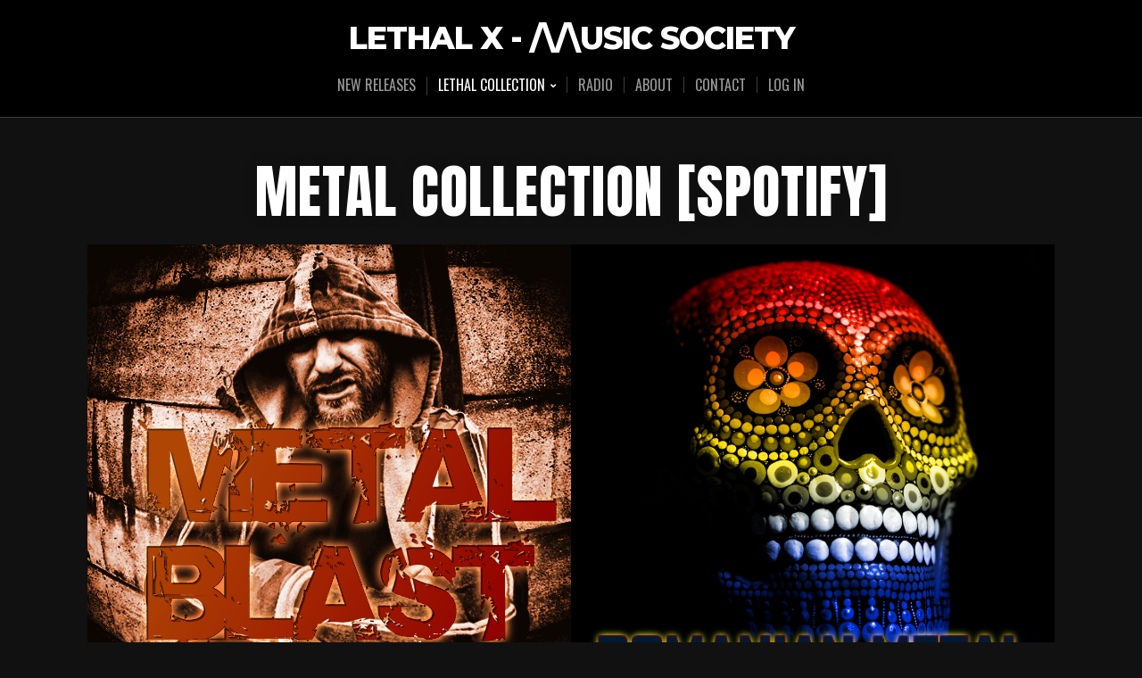

--- FILE ---
content_type: text/html; charset=UTF-8
request_url: https://music.lethal-x.ro/lethal-collection/metal/metal-collection/
body_size: 20360
content:
<!DOCTYPE html>

<html class="no-js" dir="ltr" lang="en-US" prefix="og: https://ogp.me/ns#">

<head>

	<meta charset="UTF-8">
	<meta name="viewport" content="width=device-width, initial-scale=1">
	<link rel="profile" href="https://gmpg.org/xfn/11">

	<title>METAL COLLECTION [Spotify] - LETHAL X - /\/\usic SOCIETY</title>

		<!-- All in One SEO 4.9.3 - aioseo.com -->
	<meta name="robots" content="max-image-preview:large" />
	<link rel="canonical" href="https://music.lethal-x.ro/lethal-collection/metal/metal-collection/" />
	<meta name="generator" content="All in One SEO (AIOSEO) 4.9.3" />
		<meta property="og:locale" content="en_US" />
		<meta property="og:site_name" content="LETHAL X - /\/\usic SOCIETY -" />
		<meta property="og:type" content="article" />
		<meta property="og:title" content="METAL COLLECTION [Spotify] - LETHAL X - /\/\usic SOCIETY" />
		<meta property="og:url" content="https://music.lethal-x.ro/lethal-collection/metal/metal-collection/" />
		<meta property="article:published_time" content="2021-02-06T16:22:06+00:00" />
		<meta property="article:modified_time" content="2024-02-09T00:37:25+00:00" />
		<meta name="twitter:card" content="summary_large_image" />
		<meta name="twitter:title" content="METAL COLLECTION [Spotify] - LETHAL X - /\/\usic SOCIETY" />
		<script type="application/ld+json" class="aioseo-schema">
			{"@context":"https:\/\/schema.org","@graph":[{"@type":"BreadcrumbList","@id":"https:\/\/music.lethal-x.ro\/lethal-collection\/metal\/metal-collection\/#breadcrumblist","itemListElement":[{"@type":"ListItem","@id":"https:\/\/music.lethal-x.ro#listItem","position":1,"name":"Home","item":"https:\/\/music.lethal-x.ro","nextItem":{"@type":"ListItem","@id":"https:\/\/music.lethal-x.ro\/lethal-collection\/#listItem","name":"Lethal Collection"}},{"@type":"ListItem","@id":"https:\/\/music.lethal-x.ro\/lethal-collection\/#listItem","position":2,"name":"Lethal Collection","item":"https:\/\/music.lethal-x.ro\/lethal-collection\/","nextItem":{"@type":"ListItem","@id":"https:\/\/music.lethal-x.ro\/lethal-collection\/metal\/#listItem","name":"Metal"},"previousItem":{"@type":"ListItem","@id":"https:\/\/music.lethal-x.ro#listItem","name":"Home"}},{"@type":"ListItem","@id":"https:\/\/music.lethal-x.ro\/lethal-collection\/metal\/#listItem","position":3,"name":"Metal","item":"https:\/\/music.lethal-x.ro\/lethal-collection\/metal\/","nextItem":{"@type":"ListItem","@id":"https:\/\/music.lethal-x.ro\/lethal-collection\/metal\/metal-collection\/#listItem","name":"METAL COLLECTION [Spotify]"},"previousItem":{"@type":"ListItem","@id":"https:\/\/music.lethal-x.ro\/lethal-collection\/#listItem","name":"Lethal Collection"}},{"@type":"ListItem","@id":"https:\/\/music.lethal-x.ro\/lethal-collection\/metal\/metal-collection\/#listItem","position":4,"name":"METAL COLLECTION [Spotify]","previousItem":{"@type":"ListItem","@id":"https:\/\/music.lethal-x.ro\/lethal-collection\/metal\/#listItem","name":"Metal"}}]},{"@type":"Organization","@id":"https:\/\/music.lethal-x.ro\/#organization","name":"LETHAL X - \/\\\/\\usic SOCIETY","url":"https:\/\/music.lethal-x.ro\/"},{"@type":"WebPage","@id":"https:\/\/music.lethal-x.ro\/lethal-collection\/metal\/metal-collection\/#webpage","url":"https:\/\/music.lethal-x.ro\/lethal-collection\/metal\/metal-collection\/","name":"METAL COLLECTION [Spotify] - LETHAL X - \/\\\/\\usic SOCIETY","inLanguage":"en-US","isPartOf":{"@id":"https:\/\/music.lethal-x.ro\/#website"},"breadcrumb":{"@id":"https:\/\/music.lethal-x.ro\/lethal-collection\/metal\/metal-collection\/#breadcrumblist"},"datePublished":"2021-02-06T19:22:06+02:00","dateModified":"2024-02-09T03:37:25+02:00"},{"@type":"WebSite","@id":"https:\/\/music.lethal-x.ro\/#website","url":"https:\/\/music.lethal-x.ro\/","name":"LETHAL X - \/\\\/\\usic SOCIETY","inLanguage":"en-US","publisher":{"@id":"https:\/\/music.lethal-x.ro\/#organization"}}]}
		</script>
		<!-- All in One SEO -->

<link rel='dns-prefetch' href='//fonts.googleapis.com' />
<link rel="alternate" type="application/rss+xml" title="LETHAL X - /\/\usic SOCIETY &raquo; Feed" href="https://music.lethal-x.ro/feed/" />
<link rel="alternate" type="application/rss+xml" title="LETHAL X - /\/\usic SOCIETY &raquo; Comments Feed" href="https://music.lethal-x.ro/comments/feed/" />
<link rel="alternate" title="oEmbed (JSON)" type="application/json+oembed" href="https://music.lethal-x.ro/wp-json/oembed/1.0/embed?url=https%3A%2F%2Fmusic.lethal-x.ro%2Flethal-collection%2Fmetal%2Fmetal-collection%2F" />
<link rel="alternate" title="oEmbed (XML)" type="text/xml+oembed" href="https://music.lethal-x.ro/wp-json/oembed/1.0/embed?url=https%3A%2F%2Fmusic.lethal-x.ro%2Flethal-collection%2Fmetal%2Fmetal-collection%2F&#038;format=xml" />
		<!-- This site uses the Google Analytics by MonsterInsights plugin v9.11.1 - Using Analytics tracking - https://www.monsterinsights.com/ -->
							<script src="//www.googletagmanager.com/gtag/js?id=G-1Q5L7WK5XB"  data-cfasync="false" data-wpfc-render="false" type="text/javascript" async></script>
			<script data-cfasync="false" data-wpfc-render="false" type="text/javascript">
				var mi_version = '9.11.1';
				var mi_track_user = true;
				var mi_no_track_reason = '';
								var MonsterInsightsDefaultLocations = {"page_location":"https:\/\/music.lethal-x.ro\/lethal-collection\/metal\/metal-collection\/"};
								if ( typeof MonsterInsightsPrivacyGuardFilter === 'function' ) {
					var MonsterInsightsLocations = (typeof MonsterInsightsExcludeQuery === 'object') ? MonsterInsightsPrivacyGuardFilter( MonsterInsightsExcludeQuery ) : MonsterInsightsPrivacyGuardFilter( MonsterInsightsDefaultLocations );
				} else {
					var MonsterInsightsLocations = (typeof MonsterInsightsExcludeQuery === 'object') ? MonsterInsightsExcludeQuery : MonsterInsightsDefaultLocations;
				}

								var disableStrs = [
										'ga-disable-G-1Q5L7WK5XB',
									];

				/* Function to detect opted out users */
				function __gtagTrackerIsOptedOut() {
					for (var index = 0; index < disableStrs.length; index++) {
						if (document.cookie.indexOf(disableStrs[index] + '=true') > -1) {
							return true;
						}
					}

					return false;
				}

				/* Disable tracking if the opt-out cookie exists. */
				if (__gtagTrackerIsOptedOut()) {
					for (var index = 0; index < disableStrs.length; index++) {
						window[disableStrs[index]] = true;
					}
				}

				/* Opt-out function */
				function __gtagTrackerOptout() {
					for (var index = 0; index < disableStrs.length; index++) {
						document.cookie = disableStrs[index] + '=true; expires=Thu, 31 Dec 2099 23:59:59 UTC; path=/';
						window[disableStrs[index]] = true;
					}
				}

				if ('undefined' === typeof gaOptout) {
					function gaOptout() {
						__gtagTrackerOptout();
					}
				}
								window.dataLayer = window.dataLayer || [];

				window.MonsterInsightsDualTracker = {
					helpers: {},
					trackers: {},
				};
				if (mi_track_user) {
					function __gtagDataLayer() {
						dataLayer.push(arguments);
					}

					function __gtagTracker(type, name, parameters) {
						if (!parameters) {
							parameters = {};
						}

						if (parameters.send_to) {
							__gtagDataLayer.apply(null, arguments);
							return;
						}

						if (type === 'event') {
														parameters.send_to = monsterinsights_frontend.v4_id;
							var hookName = name;
							if (typeof parameters['event_category'] !== 'undefined') {
								hookName = parameters['event_category'] + ':' + name;
							}

							if (typeof MonsterInsightsDualTracker.trackers[hookName] !== 'undefined') {
								MonsterInsightsDualTracker.trackers[hookName](parameters);
							} else {
								__gtagDataLayer('event', name, parameters);
							}
							
						} else {
							__gtagDataLayer.apply(null, arguments);
						}
					}

					__gtagTracker('js', new Date());
					__gtagTracker('set', {
						'developer_id.dZGIzZG': true,
											});
					if ( MonsterInsightsLocations.page_location ) {
						__gtagTracker('set', MonsterInsightsLocations);
					}
										__gtagTracker('config', 'G-1Q5L7WK5XB', {"forceSSL":"true","link_attribution":"true"} );
										window.gtag = __gtagTracker;										(function () {
						/* https://developers.google.com/analytics/devguides/collection/analyticsjs/ */
						/* ga and __gaTracker compatibility shim. */
						var noopfn = function () {
							return null;
						};
						var newtracker = function () {
							return new Tracker();
						};
						var Tracker = function () {
							return null;
						};
						var p = Tracker.prototype;
						p.get = noopfn;
						p.set = noopfn;
						p.send = function () {
							var args = Array.prototype.slice.call(arguments);
							args.unshift('send');
							__gaTracker.apply(null, args);
						};
						var __gaTracker = function () {
							var len = arguments.length;
							if (len === 0) {
								return;
							}
							var f = arguments[len - 1];
							if (typeof f !== 'object' || f === null || typeof f.hitCallback !== 'function') {
								if ('send' === arguments[0]) {
									var hitConverted, hitObject = false, action;
									if ('event' === arguments[1]) {
										if ('undefined' !== typeof arguments[3]) {
											hitObject = {
												'eventAction': arguments[3],
												'eventCategory': arguments[2],
												'eventLabel': arguments[4],
												'value': arguments[5] ? arguments[5] : 1,
											}
										}
									}
									if ('pageview' === arguments[1]) {
										if ('undefined' !== typeof arguments[2]) {
											hitObject = {
												'eventAction': 'page_view',
												'page_path': arguments[2],
											}
										}
									}
									if (typeof arguments[2] === 'object') {
										hitObject = arguments[2];
									}
									if (typeof arguments[5] === 'object') {
										Object.assign(hitObject, arguments[5]);
									}
									if ('undefined' !== typeof arguments[1].hitType) {
										hitObject = arguments[1];
										if ('pageview' === hitObject.hitType) {
											hitObject.eventAction = 'page_view';
										}
									}
									if (hitObject) {
										action = 'timing' === arguments[1].hitType ? 'timing_complete' : hitObject.eventAction;
										hitConverted = mapArgs(hitObject);
										__gtagTracker('event', action, hitConverted);
									}
								}
								return;
							}

							function mapArgs(args) {
								var arg, hit = {};
								var gaMap = {
									'eventCategory': 'event_category',
									'eventAction': 'event_action',
									'eventLabel': 'event_label',
									'eventValue': 'event_value',
									'nonInteraction': 'non_interaction',
									'timingCategory': 'event_category',
									'timingVar': 'name',
									'timingValue': 'value',
									'timingLabel': 'event_label',
									'page': 'page_path',
									'location': 'page_location',
									'title': 'page_title',
									'referrer' : 'page_referrer',
								};
								for (arg in args) {
																		if (!(!args.hasOwnProperty(arg) || !gaMap.hasOwnProperty(arg))) {
										hit[gaMap[arg]] = args[arg];
									} else {
										hit[arg] = args[arg];
									}
								}
								return hit;
							}

							try {
								f.hitCallback();
							} catch (ex) {
							}
						};
						__gaTracker.create = newtracker;
						__gaTracker.getByName = newtracker;
						__gaTracker.getAll = function () {
							return [];
						};
						__gaTracker.remove = noopfn;
						__gaTracker.loaded = true;
						window['__gaTracker'] = __gaTracker;
					})();
									} else {
										console.log("");
					(function () {
						function __gtagTracker() {
							return null;
						}

						window['__gtagTracker'] = __gtagTracker;
						window['gtag'] = __gtagTracker;
					})();
									}
			</script>
							<!-- / Google Analytics by MonsterInsights -->
		<style id='wp-img-auto-sizes-contain-inline-css' type='text/css'>
img:is([sizes=auto i],[sizes^="auto," i]){contain-intrinsic-size:3000px 1500px}
/*# sourceURL=wp-img-auto-sizes-contain-inline-css */
</style>
<link rel='stylesheet' id='organic-profile-block-fontawesome-css' href='https://music.lethal-x.ro/wp/wp-content/plugins/organic-profile-block/block/profile/font-awesome.css?ver=4.7.0' type='text/css' media='all' />
<link rel='stylesheet' id='organic-widgets-fontawesome-css' href='https://music.lethal-x.ro/wp/wp-content/plugins/organic-widgets-pro/public/css/font-awesome.css?ver=6.9' type='text/css' media='all' />
<style id='wp-emoji-styles-inline-css' type='text/css'>

	img.wp-smiley, img.emoji {
		display: inline !important;
		border: none !important;
		box-shadow: none !important;
		height: 1em !important;
		width: 1em !important;
		margin: 0 0.07em !important;
		vertical-align: -0.1em !important;
		background: none !important;
		padding: 0 !important;
	}
/*# sourceURL=wp-emoji-styles-inline-css */
</style>
<style id='wp-block-library-inline-css' type='text/css'>
:root{--wp-block-synced-color:#7a00df;--wp-block-synced-color--rgb:122,0,223;--wp-bound-block-color:var(--wp-block-synced-color);--wp-editor-canvas-background:#ddd;--wp-admin-theme-color:#007cba;--wp-admin-theme-color--rgb:0,124,186;--wp-admin-theme-color-darker-10:#006ba1;--wp-admin-theme-color-darker-10--rgb:0,107,160.5;--wp-admin-theme-color-darker-20:#005a87;--wp-admin-theme-color-darker-20--rgb:0,90,135;--wp-admin-border-width-focus:2px}@media (min-resolution:192dpi){:root{--wp-admin-border-width-focus:1.5px}}.wp-element-button{cursor:pointer}:root .has-very-light-gray-background-color{background-color:#eee}:root .has-very-dark-gray-background-color{background-color:#313131}:root .has-very-light-gray-color{color:#eee}:root .has-very-dark-gray-color{color:#313131}:root .has-vivid-green-cyan-to-vivid-cyan-blue-gradient-background{background:linear-gradient(135deg,#00d084,#0693e3)}:root .has-purple-crush-gradient-background{background:linear-gradient(135deg,#34e2e4,#4721fb 50%,#ab1dfe)}:root .has-hazy-dawn-gradient-background{background:linear-gradient(135deg,#faaca8,#dad0ec)}:root .has-subdued-olive-gradient-background{background:linear-gradient(135deg,#fafae1,#67a671)}:root .has-atomic-cream-gradient-background{background:linear-gradient(135deg,#fdd79a,#004a59)}:root .has-nightshade-gradient-background{background:linear-gradient(135deg,#330968,#31cdcf)}:root .has-midnight-gradient-background{background:linear-gradient(135deg,#020381,#2874fc)}:root{--wp--preset--font-size--normal:16px;--wp--preset--font-size--huge:42px}.has-regular-font-size{font-size:1em}.has-larger-font-size{font-size:2.625em}.has-normal-font-size{font-size:var(--wp--preset--font-size--normal)}.has-huge-font-size{font-size:var(--wp--preset--font-size--huge)}.has-text-align-center{text-align:center}.has-text-align-left{text-align:left}.has-text-align-right{text-align:right}.has-fit-text{white-space:nowrap!important}#end-resizable-editor-section{display:none}.aligncenter{clear:both}.items-justified-left{justify-content:flex-start}.items-justified-center{justify-content:center}.items-justified-right{justify-content:flex-end}.items-justified-space-between{justify-content:space-between}.screen-reader-text{border:0;clip-path:inset(50%);height:1px;margin:-1px;overflow:hidden;padding:0;position:absolute;width:1px;word-wrap:normal!important}.screen-reader-text:focus{background-color:#ddd;clip-path:none;color:#444;display:block;font-size:1em;height:auto;left:5px;line-height:normal;padding:15px 23px 14px;text-decoration:none;top:5px;width:auto;z-index:100000}html :where(.has-border-color){border-style:solid}html :where([style*=border-top-color]){border-top-style:solid}html :where([style*=border-right-color]){border-right-style:solid}html :where([style*=border-bottom-color]){border-bottom-style:solid}html :where([style*=border-left-color]){border-left-style:solid}html :where([style*=border-width]){border-style:solid}html :where([style*=border-top-width]){border-top-style:solid}html :where([style*=border-right-width]){border-right-style:solid}html :where([style*=border-bottom-width]){border-bottom-style:solid}html :where([style*=border-left-width]){border-left-style:solid}html :where(img[class*=wp-image-]){height:auto;max-width:100%}:where(figure){margin:0 0 1em}html :where(.is-position-sticky){--wp-admin--admin-bar--position-offset:var(--wp-admin--admin-bar--height,0px)}@media screen and (max-width:600px){html :where(.is-position-sticky){--wp-admin--admin-bar--position-offset:0px}}

/*# sourceURL=wp-block-library-inline-css */
</style><style id='wp-block-gallery-inline-css' type='text/css'>
.blocks-gallery-grid:not(.has-nested-images),.wp-block-gallery:not(.has-nested-images){display:flex;flex-wrap:wrap;list-style-type:none;margin:0;padding:0}.blocks-gallery-grid:not(.has-nested-images) .blocks-gallery-image,.blocks-gallery-grid:not(.has-nested-images) .blocks-gallery-item,.wp-block-gallery:not(.has-nested-images) .blocks-gallery-image,.wp-block-gallery:not(.has-nested-images) .blocks-gallery-item{display:flex;flex-direction:column;flex-grow:1;justify-content:center;margin:0 1em 1em 0;position:relative;width:calc(50% - 1em)}.blocks-gallery-grid:not(.has-nested-images) .blocks-gallery-image:nth-of-type(2n),.blocks-gallery-grid:not(.has-nested-images) .blocks-gallery-item:nth-of-type(2n),.wp-block-gallery:not(.has-nested-images) .blocks-gallery-image:nth-of-type(2n),.wp-block-gallery:not(.has-nested-images) .blocks-gallery-item:nth-of-type(2n){margin-right:0}.blocks-gallery-grid:not(.has-nested-images) .blocks-gallery-image figure,.blocks-gallery-grid:not(.has-nested-images) .blocks-gallery-item figure,.wp-block-gallery:not(.has-nested-images) .blocks-gallery-image figure,.wp-block-gallery:not(.has-nested-images) .blocks-gallery-item figure{align-items:flex-end;display:flex;height:100%;justify-content:flex-start;margin:0}.blocks-gallery-grid:not(.has-nested-images) .blocks-gallery-image img,.blocks-gallery-grid:not(.has-nested-images) .blocks-gallery-item img,.wp-block-gallery:not(.has-nested-images) .blocks-gallery-image img,.wp-block-gallery:not(.has-nested-images) .blocks-gallery-item img{display:block;height:auto;max-width:100%;width:auto}.blocks-gallery-grid:not(.has-nested-images) .blocks-gallery-image figcaption,.blocks-gallery-grid:not(.has-nested-images) .blocks-gallery-item figcaption,.wp-block-gallery:not(.has-nested-images) .blocks-gallery-image figcaption,.wp-block-gallery:not(.has-nested-images) .blocks-gallery-item figcaption{background:linear-gradient(0deg,#000000b3,#0000004d 70%,#0000);bottom:0;box-sizing:border-box;color:#fff;font-size:.8em;margin:0;max-height:100%;overflow:auto;padding:3em .77em .7em;position:absolute;text-align:center;width:100%;z-index:2}.blocks-gallery-grid:not(.has-nested-images) .blocks-gallery-image figcaption img,.blocks-gallery-grid:not(.has-nested-images) .blocks-gallery-item figcaption img,.wp-block-gallery:not(.has-nested-images) .blocks-gallery-image figcaption img,.wp-block-gallery:not(.has-nested-images) .blocks-gallery-item figcaption img{display:inline}.blocks-gallery-grid:not(.has-nested-images) figcaption,.wp-block-gallery:not(.has-nested-images) figcaption{flex-grow:1}.blocks-gallery-grid:not(.has-nested-images).is-cropped .blocks-gallery-image a,.blocks-gallery-grid:not(.has-nested-images).is-cropped .blocks-gallery-image img,.blocks-gallery-grid:not(.has-nested-images).is-cropped .blocks-gallery-item a,.blocks-gallery-grid:not(.has-nested-images).is-cropped .blocks-gallery-item img,.wp-block-gallery:not(.has-nested-images).is-cropped .blocks-gallery-image a,.wp-block-gallery:not(.has-nested-images).is-cropped .blocks-gallery-image img,.wp-block-gallery:not(.has-nested-images).is-cropped .blocks-gallery-item a,.wp-block-gallery:not(.has-nested-images).is-cropped .blocks-gallery-item img{flex:1;height:100%;object-fit:cover;width:100%}.blocks-gallery-grid:not(.has-nested-images).columns-1 .blocks-gallery-image,.blocks-gallery-grid:not(.has-nested-images).columns-1 .blocks-gallery-item,.wp-block-gallery:not(.has-nested-images).columns-1 .blocks-gallery-image,.wp-block-gallery:not(.has-nested-images).columns-1 .blocks-gallery-item{margin-right:0;width:100%}@media (min-width:600px){.blocks-gallery-grid:not(.has-nested-images).columns-3 .blocks-gallery-image,.blocks-gallery-grid:not(.has-nested-images).columns-3 .blocks-gallery-item,.wp-block-gallery:not(.has-nested-images).columns-3 .blocks-gallery-image,.wp-block-gallery:not(.has-nested-images).columns-3 .blocks-gallery-item{margin-right:1em;width:calc(33.33333% - .66667em)}.blocks-gallery-grid:not(.has-nested-images).columns-4 .blocks-gallery-image,.blocks-gallery-grid:not(.has-nested-images).columns-4 .blocks-gallery-item,.wp-block-gallery:not(.has-nested-images).columns-4 .blocks-gallery-image,.wp-block-gallery:not(.has-nested-images).columns-4 .blocks-gallery-item{margin-right:1em;width:calc(25% - .75em)}.blocks-gallery-grid:not(.has-nested-images).columns-5 .blocks-gallery-image,.blocks-gallery-grid:not(.has-nested-images).columns-5 .blocks-gallery-item,.wp-block-gallery:not(.has-nested-images).columns-5 .blocks-gallery-image,.wp-block-gallery:not(.has-nested-images).columns-5 .blocks-gallery-item{margin-right:1em;width:calc(20% - .8em)}.blocks-gallery-grid:not(.has-nested-images).columns-6 .blocks-gallery-image,.blocks-gallery-grid:not(.has-nested-images).columns-6 .blocks-gallery-item,.wp-block-gallery:not(.has-nested-images).columns-6 .blocks-gallery-image,.wp-block-gallery:not(.has-nested-images).columns-6 .blocks-gallery-item{margin-right:1em;width:calc(16.66667% - .83333em)}.blocks-gallery-grid:not(.has-nested-images).columns-7 .blocks-gallery-image,.blocks-gallery-grid:not(.has-nested-images).columns-7 .blocks-gallery-item,.wp-block-gallery:not(.has-nested-images).columns-7 .blocks-gallery-image,.wp-block-gallery:not(.has-nested-images).columns-7 .blocks-gallery-item{margin-right:1em;width:calc(14.28571% - .85714em)}.blocks-gallery-grid:not(.has-nested-images).columns-8 .blocks-gallery-image,.blocks-gallery-grid:not(.has-nested-images).columns-8 .blocks-gallery-item,.wp-block-gallery:not(.has-nested-images).columns-8 .blocks-gallery-image,.wp-block-gallery:not(.has-nested-images).columns-8 .blocks-gallery-item{margin-right:1em;width:calc(12.5% - .875em)}.blocks-gallery-grid:not(.has-nested-images).columns-1 .blocks-gallery-image:nth-of-type(1n),.blocks-gallery-grid:not(.has-nested-images).columns-1 .blocks-gallery-item:nth-of-type(1n),.blocks-gallery-grid:not(.has-nested-images).columns-2 .blocks-gallery-image:nth-of-type(2n),.blocks-gallery-grid:not(.has-nested-images).columns-2 .blocks-gallery-item:nth-of-type(2n),.blocks-gallery-grid:not(.has-nested-images).columns-3 .blocks-gallery-image:nth-of-type(3n),.blocks-gallery-grid:not(.has-nested-images).columns-3 .blocks-gallery-item:nth-of-type(3n),.blocks-gallery-grid:not(.has-nested-images).columns-4 .blocks-gallery-image:nth-of-type(4n),.blocks-gallery-grid:not(.has-nested-images).columns-4 .blocks-gallery-item:nth-of-type(4n),.blocks-gallery-grid:not(.has-nested-images).columns-5 .blocks-gallery-image:nth-of-type(5n),.blocks-gallery-grid:not(.has-nested-images).columns-5 .blocks-gallery-item:nth-of-type(5n),.blocks-gallery-grid:not(.has-nested-images).columns-6 .blocks-gallery-image:nth-of-type(6n),.blocks-gallery-grid:not(.has-nested-images).columns-6 .blocks-gallery-item:nth-of-type(6n),.blocks-gallery-grid:not(.has-nested-images).columns-7 .blocks-gallery-image:nth-of-type(7n),.blocks-gallery-grid:not(.has-nested-images).columns-7 .blocks-gallery-item:nth-of-type(7n),.blocks-gallery-grid:not(.has-nested-images).columns-8 .blocks-gallery-image:nth-of-type(8n),.blocks-gallery-grid:not(.has-nested-images).columns-8 .blocks-gallery-item:nth-of-type(8n),.wp-block-gallery:not(.has-nested-images).columns-1 .blocks-gallery-image:nth-of-type(1n),.wp-block-gallery:not(.has-nested-images).columns-1 .blocks-gallery-item:nth-of-type(1n),.wp-block-gallery:not(.has-nested-images).columns-2 .blocks-gallery-image:nth-of-type(2n),.wp-block-gallery:not(.has-nested-images).columns-2 .blocks-gallery-item:nth-of-type(2n),.wp-block-gallery:not(.has-nested-images).columns-3 .blocks-gallery-image:nth-of-type(3n),.wp-block-gallery:not(.has-nested-images).columns-3 .blocks-gallery-item:nth-of-type(3n),.wp-block-gallery:not(.has-nested-images).columns-4 .blocks-gallery-image:nth-of-type(4n),.wp-block-gallery:not(.has-nested-images).columns-4 .blocks-gallery-item:nth-of-type(4n),.wp-block-gallery:not(.has-nested-images).columns-5 .blocks-gallery-image:nth-of-type(5n),.wp-block-gallery:not(.has-nested-images).columns-5 .blocks-gallery-item:nth-of-type(5n),.wp-block-gallery:not(.has-nested-images).columns-6 .blocks-gallery-image:nth-of-type(6n),.wp-block-gallery:not(.has-nested-images).columns-6 .blocks-gallery-item:nth-of-type(6n),.wp-block-gallery:not(.has-nested-images).columns-7 .blocks-gallery-image:nth-of-type(7n),.wp-block-gallery:not(.has-nested-images).columns-7 .blocks-gallery-item:nth-of-type(7n),.wp-block-gallery:not(.has-nested-images).columns-8 .blocks-gallery-image:nth-of-type(8n),.wp-block-gallery:not(.has-nested-images).columns-8 .blocks-gallery-item:nth-of-type(8n){margin-right:0}}.blocks-gallery-grid:not(.has-nested-images) .blocks-gallery-image:last-child,.blocks-gallery-grid:not(.has-nested-images) .blocks-gallery-item:last-child,.wp-block-gallery:not(.has-nested-images) .blocks-gallery-image:last-child,.wp-block-gallery:not(.has-nested-images) .blocks-gallery-item:last-child{margin-right:0}.blocks-gallery-grid:not(.has-nested-images).alignleft,.blocks-gallery-grid:not(.has-nested-images).alignright,.wp-block-gallery:not(.has-nested-images).alignleft,.wp-block-gallery:not(.has-nested-images).alignright{max-width:420px;width:100%}.blocks-gallery-grid:not(.has-nested-images).aligncenter .blocks-gallery-item figure,.wp-block-gallery:not(.has-nested-images).aligncenter .blocks-gallery-item figure{justify-content:center}.wp-block-gallery:not(.is-cropped) .blocks-gallery-item{align-self:flex-start}figure.wp-block-gallery.has-nested-images{align-items:normal}.wp-block-gallery.has-nested-images figure.wp-block-image:not(#individual-image){margin:0;width:calc(50% - var(--wp--style--unstable-gallery-gap, 16px)/2)}.wp-block-gallery.has-nested-images figure.wp-block-image{box-sizing:border-box;display:flex;flex-direction:column;flex-grow:1;justify-content:center;max-width:100%;position:relative}.wp-block-gallery.has-nested-images figure.wp-block-image>a,.wp-block-gallery.has-nested-images figure.wp-block-image>div{flex-direction:column;flex-grow:1;margin:0}.wp-block-gallery.has-nested-images figure.wp-block-image img{display:block;height:auto;max-width:100%!important;width:auto}.wp-block-gallery.has-nested-images figure.wp-block-image figcaption,.wp-block-gallery.has-nested-images figure.wp-block-image:has(figcaption):before{bottom:0;left:0;max-height:100%;position:absolute;right:0}.wp-block-gallery.has-nested-images figure.wp-block-image:has(figcaption):before{backdrop-filter:blur(3px);content:"";height:100%;-webkit-mask-image:linear-gradient(0deg,#000 20%,#0000);mask-image:linear-gradient(0deg,#000 20%,#0000);max-height:40%;pointer-events:none}.wp-block-gallery.has-nested-images figure.wp-block-image figcaption{box-sizing:border-box;color:#fff;font-size:13px;margin:0;overflow:auto;padding:1em;text-align:center;text-shadow:0 0 1.5px #000}.wp-block-gallery.has-nested-images figure.wp-block-image figcaption::-webkit-scrollbar{height:12px;width:12px}.wp-block-gallery.has-nested-images figure.wp-block-image figcaption::-webkit-scrollbar-track{background-color:initial}.wp-block-gallery.has-nested-images figure.wp-block-image figcaption::-webkit-scrollbar-thumb{background-clip:padding-box;background-color:initial;border:3px solid #0000;border-radius:8px}.wp-block-gallery.has-nested-images figure.wp-block-image figcaption:focus-within::-webkit-scrollbar-thumb,.wp-block-gallery.has-nested-images figure.wp-block-image figcaption:focus::-webkit-scrollbar-thumb,.wp-block-gallery.has-nested-images figure.wp-block-image figcaption:hover::-webkit-scrollbar-thumb{background-color:#fffc}.wp-block-gallery.has-nested-images figure.wp-block-image figcaption{scrollbar-color:#0000 #0000;scrollbar-gutter:stable both-edges;scrollbar-width:thin}.wp-block-gallery.has-nested-images figure.wp-block-image figcaption:focus,.wp-block-gallery.has-nested-images figure.wp-block-image figcaption:focus-within,.wp-block-gallery.has-nested-images figure.wp-block-image figcaption:hover{scrollbar-color:#fffc #0000}.wp-block-gallery.has-nested-images figure.wp-block-image figcaption{will-change:transform}@media (hover:none){.wp-block-gallery.has-nested-images figure.wp-block-image figcaption{scrollbar-color:#fffc #0000}}.wp-block-gallery.has-nested-images figure.wp-block-image figcaption{background:linear-gradient(0deg,#0006,#0000)}.wp-block-gallery.has-nested-images figure.wp-block-image figcaption img{display:inline}.wp-block-gallery.has-nested-images figure.wp-block-image figcaption a{color:inherit}.wp-block-gallery.has-nested-images figure.wp-block-image.has-custom-border img{box-sizing:border-box}.wp-block-gallery.has-nested-images figure.wp-block-image.has-custom-border>a,.wp-block-gallery.has-nested-images figure.wp-block-image.has-custom-border>div,.wp-block-gallery.has-nested-images figure.wp-block-image.is-style-rounded>a,.wp-block-gallery.has-nested-images figure.wp-block-image.is-style-rounded>div{flex:1 1 auto}.wp-block-gallery.has-nested-images figure.wp-block-image.has-custom-border figcaption,.wp-block-gallery.has-nested-images figure.wp-block-image.is-style-rounded figcaption{background:none;color:inherit;flex:initial;margin:0;padding:10px 10px 9px;position:relative;text-shadow:none}.wp-block-gallery.has-nested-images figure.wp-block-image.has-custom-border:before,.wp-block-gallery.has-nested-images figure.wp-block-image.is-style-rounded:before{content:none}.wp-block-gallery.has-nested-images figcaption{flex-basis:100%;flex-grow:1;text-align:center}.wp-block-gallery.has-nested-images:not(.is-cropped) figure.wp-block-image:not(#individual-image){margin-bottom:auto;margin-top:0}.wp-block-gallery.has-nested-images.is-cropped figure.wp-block-image:not(#individual-image){align-self:inherit}.wp-block-gallery.has-nested-images.is-cropped figure.wp-block-image:not(#individual-image)>a,.wp-block-gallery.has-nested-images.is-cropped figure.wp-block-image:not(#individual-image)>div:not(.components-drop-zone){display:flex}.wp-block-gallery.has-nested-images.is-cropped figure.wp-block-image:not(#individual-image) a,.wp-block-gallery.has-nested-images.is-cropped figure.wp-block-image:not(#individual-image) img{flex:1 0 0%;height:100%;object-fit:cover;width:100%}.wp-block-gallery.has-nested-images.columns-1 figure.wp-block-image:not(#individual-image){width:100%}@media (min-width:600px){.wp-block-gallery.has-nested-images.columns-3 figure.wp-block-image:not(#individual-image){width:calc(33.33333% - var(--wp--style--unstable-gallery-gap, 16px)*.66667)}.wp-block-gallery.has-nested-images.columns-4 figure.wp-block-image:not(#individual-image){width:calc(25% - var(--wp--style--unstable-gallery-gap, 16px)*.75)}.wp-block-gallery.has-nested-images.columns-5 figure.wp-block-image:not(#individual-image){width:calc(20% - var(--wp--style--unstable-gallery-gap, 16px)*.8)}.wp-block-gallery.has-nested-images.columns-6 figure.wp-block-image:not(#individual-image){width:calc(16.66667% - var(--wp--style--unstable-gallery-gap, 16px)*.83333)}.wp-block-gallery.has-nested-images.columns-7 figure.wp-block-image:not(#individual-image){width:calc(14.28571% - var(--wp--style--unstable-gallery-gap, 16px)*.85714)}.wp-block-gallery.has-nested-images.columns-8 figure.wp-block-image:not(#individual-image){width:calc(12.5% - var(--wp--style--unstable-gallery-gap, 16px)*.875)}.wp-block-gallery.has-nested-images.columns-default figure.wp-block-image:not(#individual-image){width:calc(33.33% - var(--wp--style--unstable-gallery-gap, 16px)*.66667)}.wp-block-gallery.has-nested-images.columns-default figure.wp-block-image:not(#individual-image):first-child:nth-last-child(2),.wp-block-gallery.has-nested-images.columns-default figure.wp-block-image:not(#individual-image):first-child:nth-last-child(2)~figure.wp-block-image:not(#individual-image){width:calc(50% - var(--wp--style--unstable-gallery-gap, 16px)*.5)}.wp-block-gallery.has-nested-images.columns-default figure.wp-block-image:not(#individual-image):first-child:last-child{width:100%}}.wp-block-gallery.has-nested-images.alignleft,.wp-block-gallery.has-nested-images.alignright{max-width:420px;width:100%}.wp-block-gallery.has-nested-images.aligncenter{justify-content:center}
/*# sourceURL=https://music.lethal-x.ro/wp/wp-includes/blocks/gallery/style.min.css */
</style>
<style id='wp-block-gallery-theme-inline-css' type='text/css'>
.blocks-gallery-caption{color:#555;font-size:13px;text-align:center}.is-dark-theme .blocks-gallery-caption{color:#ffffffa6}
/*# sourceURL=https://music.lethal-x.ro/wp/wp-includes/blocks/gallery/theme.min.css */
</style>
<style id='wp-block-image-inline-css' type='text/css'>
.wp-block-image>a,.wp-block-image>figure>a{display:inline-block}.wp-block-image img{box-sizing:border-box;height:auto;max-width:100%;vertical-align:bottom}@media not (prefers-reduced-motion){.wp-block-image img.hide{visibility:hidden}.wp-block-image img.show{animation:show-content-image .4s}}.wp-block-image[style*=border-radius] img,.wp-block-image[style*=border-radius]>a{border-radius:inherit}.wp-block-image.has-custom-border img{box-sizing:border-box}.wp-block-image.aligncenter{text-align:center}.wp-block-image.alignfull>a,.wp-block-image.alignwide>a{width:100%}.wp-block-image.alignfull img,.wp-block-image.alignwide img{height:auto;width:100%}.wp-block-image .aligncenter,.wp-block-image .alignleft,.wp-block-image .alignright,.wp-block-image.aligncenter,.wp-block-image.alignleft,.wp-block-image.alignright{display:table}.wp-block-image .aligncenter>figcaption,.wp-block-image .alignleft>figcaption,.wp-block-image .alignright>figcaption,.wp-block-image.aligncenter>figcaption,.wp-block-image.alignleft>figcaption,.wp-block-image.alignright>figcaption{caption-side:bottom;display:table-caption}.wp-block-image .alignleft{float:left;margin:.5em 1em .5em 0}.wp-block-image .alignright{float:right;margin:.5em 0 .5em 1em}.wp-block-image .aligncenter{margin-left:auto;margin-right:auto}.wp-block-image :where(figcaption){margin-bottom:1em;margin-top:.5em}.wp-block-image.is-style-circle-mask img{border-radius:9999px}@supports ((-webkit-mask-image:none) or (mask-image:none)) or (-webkit-mask-image:none){.wp-block-image.is-style-circle-mask img{border-radius:0;-webkit-mask-image:url('data:image/svg+xml;utf8,<svg viewBox="0 0 100 100" xmlns="http://www.w3.org/2000/svg"><circle cx="50" cy="50" r="50"/></svg>');mask-image:url('data:image/svg+xml;utf8,<svg viewBox="0 0 100 100" xmlns="http://www.w3.org/2000/svg"><circle cx="50" cy="50" r="50"/></svg>');mask-mode:alpha;-webkit-mask-position:center;mask-position:center;-webkit-mask-repeat:no-repeat;mask-repeat:no-repeat;-webkit-mask-size:contain;mask-size:contain}}:root :where(.wp-block-image.is-style-rounded img,.wp-block-image .is-style-rounded img){border-radius:9999px}.wp-block-image figure{margin:0}.wp-lightbox-container{display:flex;flex-direction:column;position:relative}.wp-lightbox-container img{cursor:zoom-in}.wp-lightbox-container img:hover+button{opacity:1}.wp-lightbox-container button{align-items:center;backdrop-filter:blur(16px) saturate(180%);background-color:#5a5a5a40;border:none;border-radius:4px;cursor:zoom-in;display:flex;height:20px;justify-content:center;opacity:0;padding:0;position:absolute;right:16px;text-align:center;top:16px;width:20px;z-index:100}@media not (prefers-reduced-motion){.wp-lightbox-container button{transition:opacity .2s ease}}.wp-lightbox-container button:focus-visible{outline:3px auto #5a5a5a40;outline:3px auto -webkit-focus-ring-color;outline-offset:3px}.wp-lightbox-container button:hover{cursor:pointer;opacity:1}.wp-lightbox-container button:focus{opacity:1}.wp-lightbox-container button:focus,.wp-lightbox-container button:hover,.wp-lightbox-container button:not(:hover):not(:active):not(.has-background){background-color:#5a5a5a40;border:none}.wp-lightbox-overlay{box-sizing:border-box;cursor:zoom-out;height:100vh;left:0;overflow:hidden;position:fixed;top:0;visibility:hidden;width:100%;z-index:100000}.wp-lightbox-overlay .close-button{align-items:center;cursor:pointer;display:flex;justify-content:center;min-height:40px;min-width:40px;padding:0;position:absolute;right:calc(env(safe-area-inset-right) + 16px);top:calc(env(safe-area-inset-top) + 16px);z-index:5000000}.wp-lightbox-overlay .close-button:focus,.wp-lightbox-overlay .close-button:hover,.wp-lightbox-overlay .close-button:not(:hover):not(:active):not(.has-background){background:none;border:none}.wp-lightbox-overlay .lightbox-image-container{height:var(--wp--lightbox-container-height);left:50%;overflow:hidden;position:absolute;top:50%;transform:translate(-50%,-50%);transform-origin:top left;width:var(--wp--lightbox-container-width);z-index:9999999999}.wp-lightbox-overlay .wp-block-image{align-items:center;box-sizing:border-box;display:flex;height:100%;justify-content:center;margin:0;position:relative;transform-origin:0 0;width:100%;z-index:3000000}.wp-lightbox-overlay .wp-block-image img{height:var(--wp--lightbox-image-height);min-height:var(--wp--lightbox-image-height);min-width:var(--wp--lightbox-image-width);width:var(--wp--lightbox-image-width)}.wp-lightbox-overlay .wp-block-image figcaption{display:none}.wp-lightbox-overlay button{background:none;border:none}.wp-lightbox-overlay .scrim{background-color:#fff;height:100%;opacity:.9;position:absolute;width:100%;z-index:2000000}.wp-lightbox-overlay.active{visibility:visible}@media not (prefers-reduced-motion){.wp-lightbox-overlay.active{animation:turn-on-visibility .25s both}.wp-lightbox-overlay.active img{animation:turn-on-visibility .35s both}.wp-lightbox-overlay.show-closing-animation:not(.active){animation:turn-off-visibility .35s both}.wp-lightbox-overlay.show-closing-animation:not(.active) img{animation:turn-off-visibility .25s both}.wp-lightbox-overlay.zoom.active{animation:none;opacity:1;visibility:visible}.wp-lightbox-overlay.zoom.active .lightbox-image-container{animation:lightbox-zoom-in .4s}.wp-lightbox-overlay.zoom.active .lightbox-image-container img{animation:none}.wp-lightbox-overlay.zoom.active .scrim{animation:turn-on-visibility .4s forwards}.wp-lightbox-overlay.zoom.show-closing-animation:not(.active){animation:none}.wp-lightbox-overlay.zoom.show-closing-animation:not(.active) .lightbox-image-container{animation:lightbox-zoom-out .4s}.wp-lightbox-overlay.zoom.show-closing-animation:not(.active) .lightbox-image-container img{animation:none}.wp-lightbox-overlay.zoom.show-closing-animation:not(.active) .scrim{animation:turn-off-visibility .4s forwards}}@keyframes show-content-image{0%{visibility:hidden}99%{visibility:hidden}to{visibility:visible}}@keyframes turn-on-visibility{0%{opacity:0}to{opacity:1}}@keyframes turn-off-visibility{0%{opacity:1;visibility:visible}99%{opacity:0;visibility:visible}to{opacity:0;visibility:hidden}}@keyframes lightbox-zoom-in{0%{transform:translate(calc((-100vw + var(--wp--lightbox-scrollbar-width))/2 + var(--wp--lightbox-initial-left-position)),calc(-50vh + var(--wp--lightbox-initial-top-position))) scale(var(--wp--lightbox-scale))}to{transform:translate(-50%,-50%) scale(1)}}@keyframes lightbox-zoom-out{0%{transform:translate(-50%,-50%) scale(1);visibility:visible}99%{visibility:visible}to{transform:translate(calc((-100vw + var(--wp--lightbox-scrollbar-width))/2 + var(--wp--lightbox-initial-left-position)),calc(-50vh + var(--wp--lightbox-initial-top-position))) scale(var(--wp--lightbox-scale));visibility:hidden}}
/*# sourceURL=https://music.lethal-x.ro/wp/wp-includes/blocks/image/style.min.css */
</style>
<style id='wp-block-image-theme-inline-css' type='text/css'>
:root :where(.wp-block-image figcaption){color:#555;font-size:13px;text-align:center}.is-dark-theme :root :where(.wp-block-image figcaption){color:#ffffffa6}.wp-block-image{margin:0 0 1em}
/*# sourceURL=https://music.lethal-x.ro/wp/wp-includes/blocks/image/theme.min.css */
</style>
<style id='global-styles-inline-css' type='text/css'>
:root{--wp--preset--aspect-ratio--square: 1;--wp--preset--aspect-ratio--4-3: 4/3;--wp--preset--aspect-ratio--3-4: 3/4;--wp--preset--aspect-ratio--3-2: 3/2;--wp--preset--aspect-ratio--2-3: 2/3;--wp--preset--aspect-ratio--16-9: 16/9;--wp--preset--aspect-ratio--9-16: 9/16;--wp--preset--color--black: #000000;--wp--preset--color--cyan-bluish-gray: #abb8c3;--wp--preset--color--white: #ffffff;--wp--preset--color--pale-pink: #f78da7;--wp--preset--color--vivid-red: #cf2e2e;--wp--preset--color--luminous-vivid-orange: #ff6900;--wp--preset--color--luminous-vivid-amber: #fcb900;--wp--preset--color--light-green-cyan: #7bdcb5;--wp--preset--color--vivid-green-cyan: #00d084;--wp--preset--color--pale-cyan-blue: #8ed1fc;--wp--preset--color--vivid-cyan-blue: #0693e3;--wp--preset--color--vivid-purple: #9b51e0;--wp--preset--gradient--vivid-cyan-blue-to-vivid-purple: linear-gradient(135deg,rgb(6,147,227) 0%,rgb(155,81,224) 100%);--wp--preset--gradient--light-green-cyan-to-vivid-green-cyan: linear-gradient(135deg,rgb(122,220,180) 0%,rgb(0,208,130) 100%);--wp--preset--gradient--luminous-vivid-amber-to-luminous-vivid-orange: linear-gradient(135deg,rgb(252,185,0) 0%,rgb(255,105,0) 100%);--wp--preset--gradient--luminous-vivid-orange-to-vivid-red: linear-gradient(135deg,rgb(255,105,0) 0%,rgb(207,46,46) 100%);--wp--preset--gradient--very-light-gray-to-cyan-bluish-gray: linear-gradient(135deg,rgb(238,238,238) 0%,rgb(169,184,195) 100%);--wp--preset--gradient--cool-to-warm-spectrum: linear-gradient(135deg,rgb(74,234,220) 0%,rgb(151,120,209) 20%,rgb(207,42,186) 40%,rgb(238,44,130) 60%,rgb(251,105,98) 80%,rgb(254,248,76) 100%);--wp--preset--gradient--blush-light-purple: linear-gradient(135deg,rgb(255,206,236) 0%,rgb(152,150,240) 100%);--wp--preset--gradient--blush-bordeaux: linear-gradient(135deg,rgb(254,205,165) 0%,rgb(254,45,45) 50%,rgb(107,0,62) 100%);--wp--preset--gradient--luminous-dusk: linear-gradient(135deg,rgb(255,203,112) 0%,rgb(199,81,192) 50%,rgb(65,88,208) 100%);--wp--preset--gradient--pale-ocean: linear-gradient(135deg,rgb(255,245,203) 0%,rgb(182,227,212) 50%,rgb(51,167,181) 100%);--wp--preset--gradient--electric-grass: linear-gradient(135deg,rgb(202,248,128) 0%,rgb(113,206,126) 100%);--wp--preset--gradient--midnight: linear-gradient(135deg,rgb(2,3,129) 0%,rgb(40,116,252) 100%);--wp--preset--font-size--small: 13px;--wp--preset--font-size--medium: 20px;--wp--preset--font-size--large: 36px;--wp--preset--font-size--x-large: 42px;--wp--preset--spacing--20: 0.44rem;--wp--preset--spacing--30: 0.67rem;--wp--preset--spacing--40: 1rem;--wp--preset--spacing--50: 1.5rem;--wp--preset--spacing--60: 2.25rem;--wp--preset--spacing--70: 3.38rem;--wp--preset--spacing--80: 5.06rem;--wp--preset--shadow--natural: 6px 6px 9px rgba(0, 0, 0, 0.2);--wp--preset--shadow--deep: 12px 12px 50px rgba(0, 0, 0, 0.4);--wp--preset--shadow--sharp: 6px 6px 0px rgba(0, 0, 0, 0.2);--wp--preset--shadow--outlined: 6px 6px 0px -3px rgb(255, 255, 255), 6px 6px rgb(0, 0, 0);--wp--preset--shadow--crisp: 6px 6px 0px rgb(0, 0, 0);}:where(.is-layout-flex){gap: 0.5em;}:where(.is-layout-grid){gap: 0.5em;}body .is-layout-flex{display: flex;}.is-layout-flex{flex-wrap: wrap;align-items: center;}.is-layout-flex > :is(*, div){margin: 0;}body .is-layout-grid{display: grid;}.is-layout-grid > :is(*, div){margin: 0;}:where(.wp-block-columns.is-layout-flex){gap: 2em;}:where(.wp-block-columns.is-layout-grid){gap: 2em;}:where(.wp-block-post-template.is-layout-flex){gap: 1.25em;}:where(.wp-block-post-template.is-layout-grid){gap: 1.25em;}.has-black-color{color: var(--wp--preset--color--black) !important;}.has-cyan-bluish-gray-color{color: var(--wp--preset--color--cyan-bluish-gray) !important;}.has-white-color{color: var(--wp--preset--color--white) !important;}.has-pale-pink-color{color: var(--wp--preset--color--pale-pink) !important;}.has-vivid-red-color{color: var(--wp--preset--color--vivid-red) !important;}.has-luminous-vivid-orange-color{color: var(--wp--preset--color--luminous-vivid-orange) !important;}.has-luminous-vivid-amber-color{color: var(--wp--preset--color--luminous-vivid-amber) !important;}.has-light-green-cyan-color{color: var(--wp--preset--color--light-green-cyan) !important;}.has-vivid-green-cyan-color{color: var(--wp--preset--color--vivid-green-cyan) !important;}.has-pale-cyan-blue-color{color: var(--wp--preset--color--pale-cyan-blue) !important;}.has-vivid-cyan-blue-color{color: var(--wp--preset--color--vivid-cyan-blue) !important;}.has-vivid-purple-color{color: var(--wp--preset--color--vivid-purple) !important;}.has-black-background-color{background-color: var(--wp--preset--color--black) !important;}.has-cyan-bluish-gray-background-color{background-color: var(--wp--preset--color--cyan-bluish-gray) !important;}.has-white-background-color{background-color: var(--wp--preset--color--white) !important;}.has-pale-pink-background-color{background-color: var(--wp--preset--color--pale-pink) !important;}.has-vivid-red-background-color{background-color: var(--wp--preset--color--vivid-red) !important;}.has-luminous-vivid-orange-background-color{background-color: var(--wp--preset--color--luminous-vivid-orange) !important;}.has-luminous-vivid-amber-background-color{background-color: var(--wp--preset--color--luminous-vivid-amber) !important;}.has-light-green-cyan-background-color{background-color: var(--wp--preset--color--light-green-cyan) !important;}.has-vivid-green-cyan-background-color{background-color: var(--wp--preset--color--vivid-green-cyan) !important;}.has-pale-cyan-blue-background-color{background-color: var(--wp--preset--color--pale-cyan-blue) !important;}.has-vivid-cyan-blue-background-color{background-color: var(--wp--preset--color--vivid-cyan-blue) !important;}.has-vivid-purple-background-color{background-color: var(--wp--preset--color--vivid-purple) !important;}.has-black-border-color{border-color: var(--wp--preset--color--black) !important;}.has-cyan-bluish-gray-border-color{border-color: var(--wp--preset--color--cyan-bluish-gray) !important;}.has-white-border-color{border-color: var(--wp--preset--color--white) !important;}.has-pale-pink-border-color{border-color: var(--wp--preset--color--pale-pink) !important;}.has-vivid-red-border-color{border-color: var(--wp--preset--color--vivid-red) !important;}.has-luminous-vivid-orange-border-color{border-color: var(--wp--preset--color--luminous-vivid-orange) !important;}.has-luminous-vivid-amber-border-color{border-color: var(--wp--preset--color--luminous-vivid-amber) !important;}.has-light-green-cyan-border-color{border-color: var(--wp--preset--color--light-green-cyan) !important;}.has-vivid-green-cyan-border-color{border-color: var(--wp--preset--color--vivid-green-cyan) !important;}.has-pale-cyan-blue-border-color{border-color: var(--wp--preset--color--pale-cyan-blue) !important;}.has-vivid-cyan-blue-border-color{border-color: var(--wp--preset--color--vivid-cyan-blue) !important;}.has-vivid-purple-border-color{border-color: var(--wp--preset--color--vivid-purple) !important;}.has-vivid-cyan-blue-to-vivid-purple-gradient-background{background: var(--wp--preset--gradient--vivid-cyan-blue-to-vivid-purple) !important;}.has-light-green-cyan-to-vivid-green-cyan-gradient-background{background: var(--wp--preset--gradient--light-green-cyan-to-vivid-green-cyan) !important;}.has-luminous-vivid-amber-to-luminous-vivid-orange-gradient-background{background: var(--wp--preset--gradient--luminous-vivid-amber-to-luminous-vivid-orange) !important;}.has-luminous-vivid-orange-to-vivid-red-gradient-background{background: var(--wp--preset--gradient--luminous-vivid-orange-to-vivid-red) !important;}.has-very-light-gray-to-cyan-bluish-gray-gradient-background{background: var(--wp--preset--gradient--very-light-gray-to-cyan-bluish-gray) !important;}.has-cool-to-warm-spectrum-gradient-background{background: var(--wp--preset--gradient--cool-to-warm-spectrum) !important;}.has-blush-light-purple-gradient-background{background: var(--wp--preset--gradient--blush-light-purple) !important;}.has-blush-bordeaux-gradient-background{background: var(--wp--preset--gradient--blush-bordeaux) !important;}.has-luminous-dusk-gradient-background{background: var(--wp--preset--gradient--luminous-dusk) !important;}.has-pale-ocean-gradient-background{background: var(--wp--preset--gradient--pale-ocean) !important;}.has-electric-grass-gradient-background{background: var(--wp--preset--gradient--electric-grass) !important;}.has-midnight-gradient-background{background: var(--wp--preset--gradient--midnight) !important;}.has-small-font-size{font-size: var(--wp--preset--font-size--small) !important;}.has-medium-font-size{font-size: var(--wp--preset--font-size--medium) !important;}.has-large-font-size{font-size: var(--wp--preset--font-size--large) !important;}.has-x-large-font-size{font-size: var(--wp--preset--font-size--x-large) !important;}
/*# sourceURL=global-styles-inline-css */
</style>
<style id='core-block-supports-inline-css' type='text/css'>
.wp-block-gallery.wp-block-gallery-1{--wp--style--unstable-gallery-gap:var( --wp--style--gallery-gap-default, var( --gallery-block--gutter-size, var( --wp--style--block-gap, 0.5em ) ) );gap:var( --wp--style--gallery-gap-default, var( --gallery-block--gutter-size, var( --wp--style--block-gap, 0.5em ) ) );}
/*# sourceURL=core-block-supports-inline-css */
</style>

<style id='classic-theme-styles-inline-css' type='text/css'>
/*! This file is auto-generated */
.wp-block-button__link{color:#fff;background-color:#32373c;border-radius:9999px;box-shadow:none;text-decoration:none;padding:calc(.667em + 2px) calc(1.333em + 2px);font-size:1.125em}.wp-block-file__button{background:#32373c;color:#fff;text-decoration:none}
/*# sourceURL=/wp-includes/css/classic-themes.min.css */
</style>
<link rel='stylesheet' id='Total_Soft_Gallery_Video-css' href='https://music.lethal-x.ro/wp/wp-content/plugins/Total-Video-Gallery/CSS/Total-Soft-Gallery-Video-Widget.css?ver=6.9' type='text/css' media='all' />
<link rel='stylesheet' id='fontawesome-css-css' href='https://music.lethal-x.ro/wp/wp-content/plugins/Total-Video-Gallery/CSS/totalsoft.css?ver=6.9' type='text/css' media='all' />
<link rel='stylesheet' id='organic-widgets-css' href='https://music.lethal-x.ro/wp/wp-content/plugins/organic-widgets-pro/public/css/organic-widgets-public.css?ver=2.4.0' type='text/css' media='all' />
<link rel='stylesheet' id='organic-widgets-fonts-css' href='//fonts.googleapis.com/css?family=Abril+Fatface%7CAmatic+SC%3A400%2C700%7CAnton%7CArimo%3A400%2C400i%2C700%2C700i%7CAstloch%3A400%2C700%7CBangers%7CBerkshire+Swash%7CBitter%3A400%2C400i%2C700%7CBungee+Shade%7CChela+One%7CCinzel%3A400%2C700%2C900%7CCodystar%3A300%2C400%7CCourgette%7CCreepster%7CDancing+Script%7CDosis%3A200%2C400%2C700%7CDroid+Serif%3A400%2C400i%2C700%2C700i%7CEncode+Sans%3A100%2C200%2C300%2C400%2C500%2C600%2C700%2C800%2C900%7CEncode+Sans+Condensed%3A200%2C400%2C800%7CGalada%7CGreat+Vibes%7CKaushan+Script%7CLato%3A100%2C100i%2C300%2C300i%2C400%2C400i%2C700%2C700i%2C900%2C900i%7CLibre+Baskerville%3A400%2C400i%2C700%7CLily+Script+One%7CLobster+Two%3A400%2C400i%2C700%2C700i%7CLora%3A400%2C400i%2C700%2C700i%7CMerriweather%3A300%2C300i%2C400%2C400i%2C700%2C700i%7CMetal+Mania%7CMonoton%7CMontserrat%3A100%2C100i%2C200%2C200i%2C300%2C300i%2C400%2C400i%2C500%2C500i%2C600%2C600i%2C700%2C700i%2C800%2C800i%2C900%2C900i%7CNanum+Gothic%3A400%2C800%7CNoto+Serif%3A400%2C400i%2C700%2C700i%7CNunito%3A200%2C200i%2C400%2C400i%2C700%2C700i%7COpen+Sans%3A400%2C300%2C600%2C700%2C800%2C800i%2C700i%2C600i%2C400i%2C300i%7COrbitron%3A400%2C900%7COswald%3A300%2C400%2C700%7CPacifico%7CPatua+One%7CPermanent+Marker%7CPlayfair+Display%3A400%2C400i%2C700%2C700i%7CPoppins%3A200%2C200i%2C400%2C400i%2C700%2C700i%7CPress+Start+2P%7CPT+Serif%3A400%2C400i%2C700%2C700i%7CQuicksand%3A300%2C400%2C700%7CRaleway%3A400%2C200%2C300%2C800%2C700%2C500%2C600%2C900%2C100%7CRaleway+Dots%7CRoboto%3A300%2C300i%2C400%2C400i%2C700%2C700i%7CRoboto+Slab%3A300%2C400%2C700%7CRubik%3A300%2C300i%2C400%2C400i%2C700%2C700i%7CRusso+One%7CSacramento%7CSatisfy%7CSigmar+One%7CSource+Sans+Pro%3A300%2C300i%2C400%2C400i%2C700%2C700i%7CTrade+Winds%7CWork+Sans%3A100%2C200%2C300%2C400%2C500%2C600%2C700%2C800%2C900&#038;subset=latin%2Clatin-ext&#038;ver=2.4.0' type='text/css' media='all' />
<link rel='stylesheet' id='theme-my-login-css' href='https://music.lethal-x.ro/wp/wp-content/plugins/theme-my-login/assets/styles/theme-my-login.min.css?ver=7.1.14' type='text/css' media='all' />
<link rel='stylesheet' id='c4wp-public-css' href='https://music.lethal-x.ro/wp/wp-content/plugins/wp-captcha//assets/css/c4wp-public.css?ver=6.9' type='text/css' media='all' />
<link rel='stylesheet' id='music-lite-style-css' href='https://music.lethal-x.ro/wp/wp-content/themes/music-lite/style.css?ver=1.0' type='text/css' media='all' />
<link rel='stylesheet' id='music-lite-style-conditionals-css' href='https://music.lethal-x.ro/wp/wp-content/themes/music-lite/css/style-conditionals.css?ver=1.0' type='text/css' media='all' />
<link rel='stylesheet' id='music-lite-style-mobile-css' href='https://music.lethal-x.ro/wp/wp-content/themes/music-lite/css/style-mobile.css?ver=1.0' type='text/css' media='all' />
<link rel='stylesheet' id='music-lite-font-awesome-css' href='https://music.lethal-x.ro/wp/wp-content/themes/music-lite/css/font-awesome.css?ver=5.15.2' type='text/css' media='all' />
<link rel='stylesheet' id='music-lite-fonts-css' href='//fonts.googleapis.com/css?family=Roboto%3A300%2C300i%2C400%2C400i%2C700%2C700i%7CMontserrat%3A100%2C100i%2C200%2C200i%2C300%2C300i%2C400%2C400i%2C500%2C500i%2C600%2C600i%2C700%2C700i%2C800%2C800i%2C900%2C900i%7CAnton%7CNoto+Serif%3A400%2C400i%2C700%2C700i&#038;subset=latin%2Clatin-ext&#038;ver=1.0' type='text/css' media='all' />
<link rel='stylesheet' id='forget-about-shortcode-buttons-css' href='https://music.lethal-x.ro/wp/wp-content/plugins/forget-about-shortcode-buttons/public/css/button-styles.css?ver=2.1.3' type='text/css' media='all' />
<link rel='stylesheet' id='__EPYT__style-css' href='https://music.lethal-x.ro/wp/wp-content/plugins/youtube-embed-plus/styles/ytprefs.min.css?ver=14.2.4' type='text/css' media='all' />
<style id='__EPYT__style-inline-css' type='text/css'>

                .epyt-gallery-thumb {
                        width: 33.333%;
                }
                
/*# sourceURL=__EPYT__style-inline-css */
</style>
<script type="text/javascript" src="https://music.lethal-x.ro/wp/wp-includes/js/jquery/jquery.min.js?ver=3.7.1" id="jquery-core-js"></script>
<script type="text/javascript" src="https://music.lethal-x.ro/wp/wp-includes/js/jquery/jquery-migrate.min.js?ver=3.4.1" id="jquery-migrate-js"></script>
<script type="text/javascript" src="https://music.lethal-x.ro/wp/wp-content/plugins/google-analytics-for-wordpress/assets/js/frontend-gtag.min.js?ver=9.11.1" id="monsterinsights-frontend-script-js" async="async" data-wp-strategy="async"></script>
<script data-cfasync="false" data-wpfc-render="false" type="text/javascript" id='monsterinsights-frontend-script-js-extra'>/* <![CDATA[ */
var monsterinsights_frontend = {"js_events_tracking":"true","download_extensions":"doc,pdf,ppt,zip,xls,docx,pptx,xlsx","inbound_paths":"[{\"path\":\"\\\/go\\\/\",\"label\":\"affiliate\"},{\"path\":\"\\\/recommend\\\/\",\"label\":\"affiliate\"}]","home_url":"https:\/\/music.lethal-x.ro","hash_tracking":"false","v4_id":"G-1Q5L7WK5XB"};/* ]]> */
</script>
<script type="text/javascript" src="https://music.lethal-x.ro/wp/wp-includes/js/jquery/ui/core.min.js?ver=1.13.3" id="jquery-ui-core-js"></script>
<script type="text/javascript" src="https://music.lethal-x.ro/wp/wp-content/plugins/Total-Video-Gallery/JS/modernizr.custom.js?ver=6.9" id="cwp-main-js"></script>
<script type="text/javascript" id="Total_Soft_Gallery_Video-js-extra">
/* <![CDATA[ */
var object = {"ajaxurl":"https://music.lethal-x.ro/wp/wp-admin/admin-ajax.php"};
//# sourceURL=Total_Soft_Gallery_Video-js-extra
/* ]]> */
</script>
<script type="text/javascript" src="https://music.lethal-x.ro/wp/wp-content/plugins/Total-Video-Gallery/JS/Total-Soft-Gallery-Video-Widget.js?ver=6.9" id="Total_Soft_Gallery_Video-js"></script>
<script type="text/javascript" src="https://music.lethal-x.ro/wp/wp-content/plugins/organic-widgets-pro/public/js/jquery.backgroundbrightness.js?ver=1.0" id="jquery-brightness-js"></script>
<script type="text/javascript" src="https://music.lethal-x.ro/wp/wp-content/plugins/organic-widgets-pro/public/js/organic-widgets-public.js?ver=2.4.0" id="organic-widgets-js"></script>
<script type="text/javascript" src="https://music.lethal-x.ro/wp/wp-content/plugins/wp-captcha//assets/js/c4wp-public.js?ver=6.9" id="c4wp-public-js"></script>
<script type="text/javascript" id="__ytprefs__-js-extra">
/* <![CDATA[ */
var _EPYT_ = {"ajaxurl":"https://music.lethal-x.ro/wp/wp-admin/admin-ajax.php","security":"ded09989a9","gallery_scrolloffset":"20","eppathtoscripts":"https://music.lethal-x.ro/wp/wp-content/plugins/youtube-embed-plus/scripts/","eppath":"https://music.lethal-x.ro/wp/wp-content/plugins/youtube-embed-plus/","epresponsiveselector":"[\"iframe.__youtube_prefs_widget__\"]","epdovol":"1","version":"14.2.4","evselector":"iframe.__youtube_prefs__[src], iframe[src*=\"youtube.com/embed/\"], iframe[src*=\"youtube-nocookie.com/embed/\"]","ajax_compat":"","maxres_facade":"eager","ytapi_load":"light","pause_others":"","stopMobileBuffer":"1","facade_mode":"","not_live_on_channel":""};
//# sourceURL=__ytprefs__-js-extra
/* ]]> */
</script>
<script type="text/javascript" src="https://music.lethal-x.ro/wp/wp-content/plugins/youtube-embed-plus/scripts/ytprefs.min.js?ver=14.2.4" id="__ytprefs__-js"></script>
<link rel="https://api.w.org/" href="https://music.lethal-x.ro/wp-json/" /><link rel="alternate" title="JSON" type="application/json" href="https://music.lethal-x.ro/wp-json/wp/v2/pages/1253" /><link rel="EditURI" type="application/rsd+xml" title="RSD" href="https://music.lethal-x.ro/wp/xmlrpc.php?rsd" />
<meta name="generator" content="WordPress 6.9" />
<link rel='shortlink' href='https://music.lethal-x.ro/?p=1253' />
<link rel="icon" href="https://music.lethal-x.ro/wp/wp-content/uploads/2024/12/LethalX-logo-512x512-1-150x150.png" sizes="32x32" />
<link rel="icon" href="https://music.lethal-x.ro/wp/wp-content/uploads/2024/12/LethalX-logo-512x512-1-300x300.png" sizes="192x192" />
<link rel="apple-touch-icon" href="https://music.lethal-x.ro/wp/wp-content/uploads/2024/12/LethalX-logo-512x512-1-300x300.png" />
<meta name="msapplication-TileImage" content="https://music.lethal-x.ro/wp/wp-content/uploads/2024/12/LethalX-logo-512x512-1-300x300.png" />

	<style>

	#wrapper .post-area {
		background-color: #111111 ;
	}

	.wp-custom-header {
			}

	#wrapper .site-title {
			}

	#wrapper .site-description {
		position: absolute;
			left: -9999px;
			margin: 0px;
			padding: 0px;	}

	</style>

	
</head>

<body class="wp-singular page-template page-template-template-full page-template-template-full-php page page-id-1253 page-child parent-pageid-2556 wp-embed-responsive wp-theme-music-lite music-lite-not-home-page music-lite-logo-center music-lite-desc-left music-lite-desc-active music-lite-no-img music-lite-header-inactive music-lite-header-video-inactive music-lite-singular music-lite-sidebar-1 music-lite-sidebar-inactive music-lite-background-image">


<!-- BEGIN #wrapper -->
<div id="wrapper">

	<!-- BEGIN #header -->
	<div id="header">

		<!-- BEGIN #nav-bar -->
		<div id="nav-bar">

			
			<!-- BEGIN .flex-row -->
			<div class="flex-row">

				<!-- BEGIN .site-logo -->
				<div class="site-logo">

																
											<p class="site-title">
							<a href="https://music.lethal-x.ro/" rel="home">LETHAL X - /\/\usic SOCIETY</a>
						</p>
					
				<!-- END .site-logo -->
				</div>

			
				<!-- BEGIN #navigation -->
				<nav id="navigation" class="navigation-main">

					<div class="menu-menu-01-container"><ul id="menu-menu-01" class="menu"><li id="menu-item-405" class="menu-item menu-item-type-taxonomy menu-item-object-category menu-item-405"><a href="https://music.lethal-x.ro/category/new-releases/">New releases</a></li>
<li id="menu-item-758" class="menu-item menu-item-type-post_type menu-item-object-page current-page-ancestor current-menu-ancestor current_page_ancestor menu-item-has-children menu-item-758"><a href="https://music.lethal-x.ro/lethal-collection/">Lethal Collection</a>
<ul class="sub-menu">
	<li id="menu-item-521" class="menu-item menu-item-type-post_type menu-item-object-page menu-item-521"><a href="https://music.lethal-x.ro/lethal-collection/dance-collection/">DANCE / MIXTAPES COLLECTION</a></li>
	<li id="menu-item-2698" class="menu-item menu-item-type-post_type menu-item-object-page menu-item-2698"><a href="https://music.lethal-x.ro/lethal-collection/driving-music/">DRIVING Music</a></li>
	<li id="menu-item-2558" class="menu-item menu-item-type-post_type menu-item-object-page current-page-ancestor current-menu-ancestor current-menu-parent current-page-parent current_page_parent current_page_ancestor menu-item-has-children menu-item-2558"><a href="https://music.lethal-x.ro/lethal-collection/metal/">Metal</a>
	<ul class="sub-menu">
		<li id="menu-item-5246" class="menu-item menu-item-type-post_type menu-item-object-page menu-item-5246"><a href="https://music.lethal-x.ro/lethal-collection/metal/metal-album-ep-new-releases-2025/">Metal [album &#038; EP] / new releases, 2025</a></li>
		<li id="menu-item-3622" class="menu-item menu-item-type-post_type menu-item-object-page menu-item-3622"><a href="https://music.lethal-x.ro/lethal-collection/metal/metal-albums-eps-24/">Metal [album &amp; EP] / 2024</a></li>
		<li id="menu-item-2565" class="menu-item menu-item-type-post_type menu-item-object-page menu-item-2565"><a href="https://music.lethal-x.ro/lethal-collection/metal/metal-albums-eps-23/">Metal [album &#038; EP] / 2023</a></li>
		<li id="menu-item-1257" class="menu-item menu-item-type-post_type menu-item-object-page current-menu-item page_item page-item-1253 current_page_item menu-item-1257"><a href="https://music.lethal-x.ro/lethal-collection/metal/metal-collection/" aria-current="page">METAL COLLECTION [Spotify]</a></li>
		<li id="menu-item-209" class="menu-item menu-item-type-post_type menu-item-object-page menu-item-209"><a href="https://music.lethal-x.ro/lethal-collection/metal/metal-videos/">Metal Videos</a></li>
	</ul>
</li>
	<li id="menu-item-1279" class="menu-item menu-item-type-post_type menu-item-object-page menu-item-1279"><a href="https://music.lethal-x.ro/lethal-collection/best-of-collection/">”BEST OF” COLLECTION [Spotify]</a></li>
	<li id="menu-item-762" class="menu-item menu-item-type-post_type menu-item-object-page menu-item-762"><a href="https://music.lethal-x.ro/liveangardist/liveangardist-playlist/">Liveangardist Playlist (Youtube)</a></li>
	<li id="menu-item-141" class="menu-item menu-item-type-post_type menu-item-object-page menu-item-141"><a href="https://music.lethal-x.ro/kinkcell-music/kinkcell-music-playlist/">kINKCELL Music Playlist (Youtube)</a></li>
</ul>
</li>
<li id="menu-item-2107" class="menu-item menu-item-type-post_type menu-item-object-page menu-item-2107"><a href="https://music.lethal-x.ro/radio/">Radio</a></li>
<li id="menu-item-1277" class="menu-item menu-item-type-post_type menu-item-object-page menu-item-1277"><a href="https://music.lethal-x.ro/about/">About</a></li>
<li id="menu-item-1287" class="menu-item menu-item-type-post_type menu-item-object-page menu-item-1287"><a href="https://music.lethal-x.ro/contact/">Contact</a></li>
<li id="menu-item-139" class="menu-item menu-item-type-post_type menu-item-object-page menu-item-139"><a href="https://music.lethal-x.ro/login/">Log In</a></li>
</ul></div>
				<!-- END #navigation -->
				</nav>

				<button id="menu-toggle" class="menu-toggle" href="#sidr">
					<svg class="icon-menu-open" version="1.1" id="icon-open" xmlns="http://www.w3.org/2000/svg" xmlns:xlink="http://www.w3.org/1999/xlink" x="0px" y="0px"
						 width="24px" height="24px" viewbox="0 0 24 24" enable-background="new 0 0 24 24" xml:space="preserve">
						<rect y="2" width="24" height="2"/>
						<rect y="11" width="24" height="2"/>
						<rect y="20" width="24" height="2"/>
					</svg>
					<svg class="icon-menu-close" version="1.1" id="icon-close" xmlns="http://www.w3.org/2000/svg" xmlns:xlink="http://www.w3.org/1999/xlink" x="0px" y="0px" width="24px" height="24px" viewbox="0 0 24 24" enable-background="new 0 0 24 24" xml:space="preserve">
						<rect x="0" y="11" transform="matrix(-0.7071 -0.7071 0.7071 -0.7071 12 28.9706)" width="24" height="2"/>
						<rect x="0" y="11" transform="matrix(-0.7071 0.7071 -0.7071 -0.7071 28.9706 12)" width="24" height="2"/>
					</svg>
				</button>

			
			<!-- END .flex-row -->
			</div>

		<!-- END #nav-bar -->
		</div>

		
	<!-- END #header -->
	</div>

	<!-- BEGIN .container -->
	<div class="container">

<!-- BEGIN .post class -->
<div class="post-1253 page type-page status-publish hentry" id="page-1253">

	



	
	

	<!-- BEGIN .row -->
	<div class="row">

		<!-- BEGIN .content -->
		<div class="content">

			<!-- BEGIN .sixteen columns -->
			<div class="sixteen columns">

				<!-- BEGIN .post-area full-width -->
				<div class="post-area full-width">

					


	<!-- BEGIN .page-holder -->
	<div class="page-holder">

		<!-- BEGIN .article -->
		<article class="article">

							<h1 class="headline">METAL COLLECTION [Spotify]</h1>
			
			
<figure class="wp-block-gallery has-nested-images columns-default is-cropped wp-block-gallery-1 is-layout-flex wp-block-gallery-is-layout-flex">
<figure class="wp-block-image size-full"><a href="https://open.spotify.com/playlist/1TIeCPGsQZJvB4n5DnRJz1?si=968e93dc2a664dd4" target="_blank" rel="noreferrer noopener"><img fetchpriority="high" decoding="async" width="1000" height="1000" data-id="2637" src="https://music.lethal-x.ro/wp/wp-content/uploads/2023/04/Spotify-playlist-Metal_Blast-100.jpg" alt="" class="wp-image-2637" srcset="https://music.lethal-x.ro/wp/wp-content/uploads/2023/04/Spotify-playlist-Metal_Blast-100.jpg 1000w, https://music.lethal-x.ro/wp/wp-content/uploads/2023/04/Spotify-playlist-Metal_Blast-100-300x300.jpg 300w, https://music.lethal-x.ro/wp/wp-content/uploads/2023/04/Spotify-playlist-Metal_Blast-100-150x150.jpg 150w, https://music.lethal-x.ro/wp/wp-content/uploads/2023/04/Spotify-playlist-Metal_Blast-100-768x768.jpg 768w, https://music.lethal-x.ro/wp/wp-content/uploads/2023/04/Spotify-playlist-Metal_Blast-100-640x640.jpg 640w" sizes="(max-width: 1000px) 100vw, 1000px" /></a></figure>



<figure class="wp-block-image size-large"><a href="https://open.spotify.com/playlist/54iwFHlnKGkLZnRlPe5X6G?si=7uQNi0YOS6KP1wNuo_CCsg" class="custom-link no-lightbox" title="Spotify-playlist-culegere-de-metal-RO-1" onclick="event.stopPropagation()" target="_blank" rel="None"><img decoding="async" width="1000" height="1000" data-id="529" src="https://music.lethal-x.ro/wp/wp-content/uploads/2019/05/Spotify-playlist-culegere-de-metal-RO-1.jpg" alt="" class="wp-image-529" srcset="https://music.lethal-x.ro/wp/wp-content/uploads/2019/05/Spotify-playlist-culegere-de-metal-RO-1.jpg 1000w, https://music.lethal-x.ro/wp/wp-content/uploads/2019/05/Spotify-playlist-culegere-de-metal-RO-1-150x150.jpg 150w, https://music.lethal-x.ro/wp/wp-content/uploads/2019/05/Spotify-playlist-culegere-de-metal-RO-1-300x300.jpg 300w, https://music.lethal-x.ro/wp/wp-content/uploads/2019/05/Spotify-playlist-culegere-de-metal-RO-1-768x768.jpg 768w, https://music.lethal-x.ro/wp/wp-content/uploads/2019/05/Spotify-playlist-culegere-de-metal-RO-1-640x640.jpg 640w" sizes="(max-width: 1000px) 100vw, 1000px" /></a></figure>
</figure>

			
			
		<!-- END .article -->
		</div>

	<!-- END .page-holder -->
	</article>

	

				<!-- END .post-area full-width -->
				</div>

			<!-- END .sixteen columns -->
			</div>

		<!-- END .content -->
		</div>

	<!-- END .row -->
	</div>

<!-- END .post class -->
</div>


<!-- END .container -->
</div>


<!-- BEGIN .footer -->
<div class="footer">

	
	<!-- BEGIN .row -->
	<div class="row">

		<!-- BEGIN .content -->
		<div class="content">

			<!-- BEGIN .footer-widgets -->
			<div class="footer-widgets">

				<aside id="categories-2" class="widget organic-widget widget_categories"><div class="footer-widget"><h3 class="widget-title">Categories</h3>
			<ul>
					<li class="cat-item cat-item-945"><a href="https://music.lethal-x.ro/category/breakbeat/">Breakbeat</a>
</li>
	<li class="cat-item cat-item-10"><a href="https://music.lethal-x.ro/category/deep-house/">Deep House</a>
</li>
	<li class="cat-item cat-item-52"><a href="https://music.lethal-x.ro/category/disco/">Disco</a>
</li>
	<li class="cat-item cat-item-983"><a href="https://music.lethal-x.ro/category/dnb/">DnB</a>
</li>
	<li class="cat-item cat-item-16"><a href="https://music.lethal-x.ro/category/experimental/">Experimental</a>
</li>
	<li class="cat-item cat-item-912"><a href="https://music.lethal-x.ro/category/funk-grooves-breaks/">Funk / Grooves / Breaks</a>
</li>
	<li class="cat-item cat-item-4"><a href="https://music.lethal-x.ro/category/hip-hop-rap/">Hip-Hop / Rap</a>
</li>
	<li class="cat-item cat-item-13"><a href="https://music.lethal-x.ro/category/electro-house/">House / Electro &amp; stuff</a>
</li>
	<li class="cat-item cat-item-906"><a href="https://music.lethal-x.ro/category/minimal/">Minimal</a>
</li>
	<li class="cat-item cat-item-77"><a href="https://music.lethal-x.ro/category/misc/">Misc</a>
</li>
	<li class="cat-item cat-item-109"><a href="https://music.lethal-x.ro/category/new-releases/">New releases</a>
</li>
	<li class="cat-item cat-item-35"><a href="https://music.lethal-x.ro/category/podcasts-radio-live-sets/">Podcasts / Radio / Live Sets</a>
</li>
	<li class="cat-item cat-item-1204"><a href="https://music.lethal-x.ro/category/romanian-music/">Romanian music</a>
</li>
	<li class="cat-item cat-item-21"><a href="https://music.lethal-x.ro/category/trap/">Trap</a>
</li>
	<li class="cat-item cat-item-1"><a href="https://music.lethal-x.ro/category/uncategorized/">Uncategorized</a>
</li>
			</ul>

			</div></aside><aside id="tag_cloud-2" class="widget organic-widget widget_tag_cloud"><div class="footer-widget"><h3 class="widget-title">Tags</h3><div class="tagcloud"><a href="https://music.lethal-x.ro/tag/2018/" class="tag-cloud-link tag-link-9 tag-link-position-1" style="font-size: 13.833333333333pt;" aria-label="2018 (55 items)">2018</a>
<a href="https://music.lethal-x.ro/tag/2019/" class="tag-cloud-link tag-link-138 tag-link-position-2" style="font-size: 10.470588235294pt;" aria-label="2019 (17 items)">2019</a>
<a href="https://music.lethal-x.ro/tag/2020/" class="tag-cloud-link tag-link-161 tag-link-position-3" style="font-size: 17.196078431373pt;" aria-label="2020 (173 items)">2020</a>
<a href="https://music.lethal-x.ro/tag/2021/" class="tag-cloud-link tag-link-394 tag-link-position-4" style="font-size: 16.852941176471pt;" aria-label="2021 (154 items)">2021</a>
<a href="https://music.lethal-x.ro/tag/2022/" class="tag-cloud-link tag-link-621 tag-link-position-5" style="font-size: 17.813725490196pt;" aria-label="2022 (213 items)">2022</a>
<a href="https://music.lethal-x.ro/tag/2023/" class="tag-cloud-link tag-link-874 tag-link-position-6" style="font-size: 19.049019607843pt;" aria-label="2023 (326 items)">2023</a>
<a href="https://music.lethal-x.ro/tag/2024/" class="tag-cloud-link tag-link-1193 tag-link-position-7" style="font-size: 19.735294117647pt;" aria-label="2024 (409 items)">2024</a>
<a href="https://music.lethal-x.ro/tag/2025/" class="tag-cloud-link tag-link-1543 tag-link-position-8" style="font-size: 19.049019607843pt;" aria-label="2025 (322 items)">2025</a>
<a href="https://music.lethal-x.ro/tag/2026/" class="tag-cloud-link tag-link-1816 tag-link-position-9" style="font-size: 8.6862745098039pt;" aria-label="2026 (9 items)">2026</a>
<a href="https://music.lethal-x.ro/tag/base-hollow/" class="tag-cloud-link tag-link-1622 tag-link-position-10" style="font-size: 8.9607843137255pt;" aria-label="Base Hollow (10 items)">Base Hollow</a>
<a href="https://music.lethal-x.ro/tag/bbno/" class="tag-cloud-link tag-link-486 tag-link-position-11" style="font-size: 8.343137254902pt;" aria-label="bbno$ (8 items)">bbno$</a>
<a href="https://music.lethal-x.ro/tag/busta-rhymes/" class="tag-cloud-link tag-link-217 tag-link-position-12" style="font-size: 9.7156862745098pt;" aria-label="Busta Rhymes (13 items)">Busta Rhymes</a>
<a href="https://music.lethal-x.ro/tag/clozee/" class="tag-cloud-link tag-link-293 tag-link-position-13" style="font-size: 8.343137254902pt;" aria-label="CloZee (8 items)">CloZee</a>
<a href="https://music.lethal-x.ro/tag/daniel-hokum/" class="tag-cloud-link tag-link-579 tag-link-position-14" style="font-size: 8.6862745098039pt;" aria-label="Daniel Hokum (9 items)">Daniel Hokum</a>
<a href="https://music.lethal-x.ro/tag/dj-muggs/" class="tag-cloud-link tag-link-650 tag-link-position-15" style="font-size: 8.9607843137255pt;" aria-label="DJ Muggs (10 items)">DJ Muggs</a>
<a href="https://music.lethal-x.ro/tag/dj-vadim/" class="tag-cloud-link tag-link-294 tag-link-position-16" style="font-size: 9.4411764705882pt;" aria-label="DJ Vadim (12 items)">DJ Vadim</a>
<a href="https://music.lethal-x.ro/tag/eneli/" class="tag-cloud-link tag-link-82 tag-link-position-17" style="font-size: 8pt;" aria-label="Eneli (7 items)">Eneli</a>
<a href="https://music.lethal-x.ro/tag/flavour-trip/" class="tag-cloud-link tag-link-1176 tag-link-position-18" style="font-size: 11.294117647059pt;" aria-label="Flavour Trip (23 items)">Flavour Trip</a>
<a href="https://music.lethal-x.ro/tag/funky-destination/" class="tag-cloud-link tag-link-153 tag-link-position-19" style="font-size: 9.7156862745098pt;" aria-label="Funky Destination (13 items)">Funky Destination</a>
<a href="https://music.lethal-x.ro/tag/highlighted-release/" class="tag-cloud-link tag-link-1182 tag-link-position-20" style="font-size: 16.78431372549pt;" aria-label="Highlighted release (152 items)">Highlighted release</a>
<a href="https://music.lethal-x.ro/tag/hostox/" class="tag-cloud-link tag-link-18 tag-link-position-21" style="font-size: 8pt;" aria-label="Hostox (7 items)">Hostox</a>
<a href="https://music.lethal-x.ro/tag/jackson-swaby/" class="tag-cloud-link tag-link-801 tag-link-position-22" style="font-size: 8.6862745098039pt;" aria-label="Jackson Swaby (9 items)">Jackson Swaby</a>
<a href="https://music.lethal-x.ro/tag/little-orange-ua/" class="tag-cloud-link tag-link-852 tag-link-position-23" style="font-size: 8.343137254902pt;" aria-label="Little Orange Ua (8 items)">Little Orange Ua</a>
<a href="https://music.lethal-x.ro/tag/marvel-years/" class="tag-cloud-link tag-link-653 tag-link-position-24" style="font-size: 9.2352941176471pt;" aria-label="Marvel Years (11 items)">Marvel Years</a>
<a href="https://music.lethal-x.ro/tag/moby/" class="tag-cloud-link tag-link-126 tag-link-position-25" style="font-size: 9.2352941176471pt;" aria-label="Moby (11 items)">Moby</a>
<a href="https://music.lethal-x.ro/tag/music-artistry/" class="tag-cloud-link tag-link-7 tag-link-position-26" style="font-size: 22pt;" aria-label="Music Artistry (871 items)">Music Artistry</a>
<a href="https://music.lethal-x.ro/tag/new-releases-2018/" class="tag-cloud-link tag-link-124 tag-link-position-27" style="font-size: 8pt;" aria-label="New releases 2018 (7 items)">New releases 2018</a>
<a href="https://music.lethal-x.ro/tag/new-releases-2019/" class="tag-cloud-link tag-link-125 tag-link-position-28" style="font-size: 8.343137254902pt;" aria-label="New releases 2019 (8 items)">New releases 2019</a>
<a href="https://music.lethal-x.ro/tag/new-releases-2020/" class="tag-cloud-link tag-link-145 tag-link-position-29" style="font-size: 17.127450980392pt;" aria-label="New releases 2020 (168 items)">New releases 2020</a>
<a href="https://music.lethal-x.ro/tag/new-releases-2021/" class="tag-cloud-link tag-link-395 tag-link-position-30" style="font-size: 16.852941176471pt;" aria-label="New releases 2021 (154 items)">New releases 2021</a>
<a href="https://music.lethal-x.ro/tag/new-releases-2022/" class="tag-cloud-link tag-link-622 tag-link-position-31" style="font-size: 17.813725490196pt;" aria-label="New releases 2022 (213 items)">New releases 2022</a>
<a href="https://music.lethal-x.ro/tag/new-releases-2023/" class="tag-cloud-link tag-link-875 tag-link-position-32" style="font-size: 19.117647058824pt;" aria-label="New releases 2023 (327 items)">New releases 2023</a>
<a href="https://music.lethal-x.ro/tag/new-releases-2024/" class="tag-cloud-link tag-link-1194 tag-link-position-33" style="font-size: 19.392156862745pt;" aria-label="New Releases 2024 (358 items)">New Releases 2024</a>
<a href="https://music.lethal-x.ro/tag/new-releases-2025/" class="tag-cloud-link tag-link-1544 tag-link-position-34" style="font-size: 18.980392156863pt;" aria-label="New releases 2025 (314 items)">New releases 2025</a>
<a href="https://music.lethal-x.ro/tag/new-releases-2026/" class="tag-cloud-link tag-link-1817 tag-link-position-35" style="font-size: 8.9607843137255pt;" aria-label="New releases 2026 (10 items)">New releases 2026</a>
<a href="https://music.lethal-x.ro/tag/no-parachute/" class="tag-cloud-link tag-link-1475 tag-link-position-36" style="font-size: 8.343137254902pt;" aria-label="No Parachute (8 items)">No Parachute</a>
<a href="https://music.lethal-x.ro/tag/parov-stelar/" class="tag-cloud-link tag-link-183 tag-link-position-37" style="font-size: 9.4411764705882pt;" aria-label="Parov Stelar (12 items)">Parov Stelar</a>
<a href="https://music.lethal-x.ro/tag/pigdan/" class="tag-cloud-link tag-link-778 tag-link-position-38" style="font-size: 8.343137254902pt;" aria-label="Pig&amp;Dan (8 items)">Pig&amp;Dan</a>
<a href="https://music.lethal-x.ro/tag/poldoore/" class="tag-cloud-link tag-link-300 tag-link-position-39" style="font-size: 8.343137254902pt;" aria-label="Poldoore (8 items)">Poldoore</a>
<a href="https://music.lethal-x.ro/tag/snoop-dogg/" class="tag-cloud-link tag-link-75 tag-link-position-40" style="font-size: 9.2352941176471pt;" aria-label="Snoop Dogg (11 items)">Snoop Dogg</a>
<a href="https://music.lethal-x.ro/tag/sven-wegner/" class="tag-cloud-link tag-link-605 tag-link-position-41" style="font-size: 10.058823529412pt;" aria-label="Sven Wegner (15 items)">Sven Wegner</a>
<a href="https://music.lethal-x.ro/tag/the-polish-ambassador/" class="tag-cloud-link tag-link-614 tag-link-position-42" style="font-size: 11.019607843137pt;" aria-label="The Polish Ambassador (21 items)">The Polish Ambassador</a>
<a href="https://music.lethal-x.ro/tag/zhu/" class="tag-cloud-link tag-link-533 tag-link-position-43" style="font-size: 8.343137254902pt;" aria-label="Zhu (8 items)">Zhu</a>
<a href="https://music.lethal-x.ro/tag/album/" class="tag-cloud-link tag-link-780 tag-link-position-44" style="font-size: 20.696078431373pt;" aria-label="[Album] (558 items)">[Album]</a>
<a href="https://music.lethal-x.ro/tag/ep/" class="tag-cloud-link tag-link-779 tag-link-position-45" style="font-size: 17.470588235294pt;" aria-label="[EP] (188 items)">[EP]</a></div>
</div></aside>
			<!-- END .footer-widgets -->
			</div>

		<!-- END .content -->
		</div>

	<!-- END .row -->
	</div>

	
	<!-- BEGIN .row -->
	<div class="row">

		<!-- BEGIN .footer-information -->
		<div class="footer-information">

			<!-- BEGIN .content -->
			<div class="content">

				<div class="align-center">

					<p>Copyright &copy; 2026 &middot; All Rights Reserved &middot; LETHAL X &#8211; /\/\usic SOCIETY</p>

					<p>Music Lite by <a href="http://organicthemes.com/">Organic Themes</a></p>

				</div>

			<!-- END .content -->
			</div>

		<!-- END .footer-information -->
		</div>

	<!-- END .row -->
	</div>

<!-- END .footer -->
</div>


<!-- END #wrapper -->
</div>

<script type="speculationrules">
{"prefetch":[{"source":"document","where":{"and":[{"href_matches":"/*"},{"not":{"href_matches":["/wp/wp-*.php","/wp/wp-admin/*","/wp/wp-content/uploads/*","/wp/wp-content/*","/wp/wp-content/plugins/*","/wp/wp-content/themes/music-lite/*","/*\\?(.+)"]}},{"not":{"selector_matches":"a[rel~=\"nofollow\"]"}},{"not":{"selector_matches":".no-prefetch, .no-prefetch a"}}]},"eagerness":"conservative"}]}
</script>
			<script>
				// Used by Gallery Custom Links to handle tenacious Lightboxes
				//jQuery(document).ready(function () {

					function mgclInit() {
						
						// In jQuery:
						// if (jQuery.fn.off) {
						// 	jQuery('.no-lightbox, .no-lightbox img').off('click'); // jQuery 1.7+
						// }
						// else {
						// 	jQuery('.no-lightbox, .no-lightbox img').unbind('click'); // < jQuery 1.7
						// }

						// 2022/10/24: In Vanilla JS
						var elements = document.querySelectorAll('.no-lightbox, .no-lightbox img');
						for (var i = 0; i < elements.length; i++) {
						 	elements[i].onclick = null;
						}


						// In jQuery:
						//jQuery('a.no-lightbox').click(mgclOnClick);

						// 2022/10/24: In Vanilla JS:
						var elements = document.querySelectorAll('a.no-lightbox');
						for (var i = 0; i < elements.length; i++) {
						 	elements[i].onclick = mgclOnClick;
						}

						// in jQuery:
						// if (jQuery.fn.off) {
						// 	jQuery('a.set-target').off('click'); // jQuery 1.7+
						// }
						// else {
						// 	jQuery('a.set-target').unbind('click'); // < jQuery 1.7
						// }
						// jQuery('a.set-target').click(mgclOnClick);

						// 2022/10/24: In Vanilla JS:
						var elements = document.querySelectorAll('a.set-target');
						for (var i = 0; i < elements.length; i++) {
						 	elements[i].onclick = mgclOnClick;
						}
					}

					function mgclOnClick() {
						if (!this.target || this.target == '' || this.target == '_self')
							window.location = this.href;
						else
							window.open(this.href,this.target);
						return false;
					}

					// From WP Gallery Custom Links
					// Reduce the number of  conflicting lightboxes
					function mgclAddLoadEvent(func) {
						var oldOnload = window.onload;
						if (typeof window.onload != 'function') {
							window.onload = func;
						} else {
							window.onload = function() {
								oldOnload();
								func();
							}
						}
					}

					mgclAddLoadEvent(mgclInit);
					mgclInit();

				//});
			</script>
		<script type="text/javascript" src="https://music.lethal-x.ro/wp/wp-content/plugins/organic-blocks-bundle/js/jquery.flexslider.js?ver=1736209246" id="obb-flexslider-js"></script>
<script type="text/javascript" src="https://music.lethal-x.ro/wp/wp-content/plugins/organic-blocks-bundle/js/flexslider-setup.js?ver=1736209246" id="obb-flexslider-initialize-js"></script>
<script type="text/javascript" src="https://music.lethal-x.ro/wp/wp-includes/js/imagesloaded.min.js?ver=5.0.0" id="imagesloaded-js"></script>
<script type="text/javascript" src="https://music.lethal-x.ro/wp/wp-includes/js/masonry.min.js?ver=4.2.2" id="masonry-js"></script>
<script type="text/javascript" src="https://music.lethal-x.ro/wp/wp-content/plugins/organic-blocks-bundle/js/jquery.isotope.js?ver=1736209246" id="obb-isotope-js"></script>
<script type="text/javascript" src="https://music.lethal-x.ro/wp/wp-content/plugins/organic-blocks-bundle/js/masonry-setup.js?ver=1736209246" id="obb-masonry-initialize-js"></script>
<script type="text/javascript" src="https://music.lethal-x.ro/wp/wp-includes/js/dist/vendor/react.min.js?ver=18.3.1.1" id="react-js"></script>
<script type="text/javascript" src="https://music.lethal-x.ro/wp/wp-includes/js/dist/vendor/react-jsx-runtime.min.js?ver=18.3.1" id="react-jsx-runtime-js"></script>
<script type="text/javascript" src="https://music.lethal-x.ro/wp/wp-includes/js/dist/autop.min.js?ver=9fb50649848277dd318d" id="wp-autop-js"></script>
<script type="text/javascript" src="https://music.lethal-x.ro/wp/wp-includes/js/dist/blob.min.js?ver=9113eed771d446f4a556" id="wp-blob-js"></script>
<script type="text/javascript" src="https://music.lethal-x.ro/wp/wp-includes/js/dist/block-serialization-default-parser.min.js?ver=14d44daebf663d05d330" id="wp-block-serialization-default-parser-js"></script>
<script type="text/javascript" src="https://music.lethal-x.ro/wp/wp-includes/js/dist/hooks.min.js?ver=dd5603f07f9220ed27f1" id="wp-hooks-js"></script>
<script type="text/javascript" src="https://music.lethal-x.ro/wp/wp-includes/js/dist/deprecated.min.js?ver=e1f84915c5e8ae38964c" id="wp-deprecated-js"></script>
<script type="text/javascript" src="https://music.lethal-x.ro/wp/wp-includes/js/dist/dom.min.js?ver=26edef3be6483da3de2e" id="wp-dom-js"></script>
<script type="text/javascript" src="https://music.lethal-x.ro/wp/wp-includes/js/dist/vendor/react-dom.min.js?ver=18.3.1.1" id="react-dom-js"></script>
<script type="text/javascript" src="https://music.lethal-x.ro/wp/wp-includes/js/dist/escape-html.min.js?ver=6561a406d2d232a6fbd2" id="wp-escape-html-js"></script>
<script type="text/javascript" src="https://music.lethal-x.ro/wp/wp-includes/js/dist/element.min.js?ver=6a582b0c827fa25df3dd" id="wp-element-js"></script>
<script type="text/javascript" src="https://music.lethal-x.ro/wp/wp-includes/js/dist/is-shallow-equal.min.js?ver=e0f9f1d78d83f5196979" id="wp-is-shallow-equal-js"></script>
<script type="text/javascript" src="https://music.lethal-x.ro/wp/wp-includes/js/dist/i18n.min.js?ver=c26c3dc7bed366793375" id="wp-i18n-js"></script>
<script type="text/javascript" id="wp-i18n-js-after">
/* <![CDATA[ */
wp.i18n.setLocaleData( { 'text direction\u0004ltr': [ 'ltr' ] } );
//# sourceURL=wp-i18n-js-after
/* ]]> */
</script>
<script type="text/javascript" src="https://music.lethal-x.ro/wp/wp-includes/js/dist/keycodes.min.js?ver=34c8fb5e7a594a1c8037" id="wp-keycodes-js"></script>
<script type="text/javascript" src="https://music.lethal-x.ro/wp/wp-includes/js/dist/priority-queue.min.js?ver=2d59d091223ee9a33838" id="wp-priority-queue-js"></script>
<script type="text/javascript" src="https://music.lethal-x.ro/wp/wp-includes/js/dist/compose.min.js?ver=7a9b375d8c19cf9d3d9b" id="wp-compose-js"></script>
<script type="text/javascript" src="https://music.lethal-x.ro/wp/wp-includes/js/dist/private-apis.min.js?ver=4f465748bda624774139" id="wp-private-apis-js"></script>
<script type="text/javascript" src="https://music.lethal-x.ro/wp/wp-includes/js/dist/redux-routine.min.js?ver=8bb92d45458b29590f53" id="wp-redux-routine-js"></script>
<script type="text/javascript" src="https://music.lethal-x.ro/wp/wp-includes/js/dist/data.min.js?ver=f940198280891b0b6318" id="wp-data-js"></script>
<script type="text/javascript" id="wp-data-js-after">
/* <![CDATA[ */
( function() {
	var userId = 0;
	var storageKey = "WP_DATA_USER_" + userId;
	wp.data
		.use( wp.data.plugins.persistence, { storageKey: storageKey } );
} )();
//# sourceURL=wp-data-js-after
/* ]]> */
</script>
<script type="text/javascript" src="https://music.lethal-x.ro/wp/wp-includes/js/dist/html-entities.min.js?ver=e8b78b18a162491d5e5f" id="wp-html-entities-js"></script>
<script type="text/javascript" src="https://music.lethal-x.ro/wp/wp-includes/js/dist/dom-ready.min.js?ver=f77871ff7694fffea381" id="wp-dom-ready-js"></script>
<script type="text/javascript" src="https://music.lethal-x.ro/wp/wp-includes/js/dist/a11y.min.js?ver=cb460b4676c94bd228ed" id="wp-a11y-js"></script>
<script type="text/javascript" src="https://music.lethal-x.ro/wp/wp-includes/js/dist/rich-text.min.js?ver=5bdbb44f3039529e3645" id="wp-rich-text-js"></script>
<script type="text/javascript" src="https://music.lethal-x.ro/wp/wp-includes/js/dist/shortcode.min.js?ver=0b3174183b858f2df320" id="wp-shortcode-js"></script>
<script type="text/javascript" src="https://music.lethal-x.ro/wp/wp-includes/js/dist/warning.min.js?ver=d69bc18c456d01c11d5a" id="wp-warning-js"></script>
<script type="text/javascript" src="https://music.lethal-x.ro/wp/wp-includes/js/dist/blocks.min.js?ver=de131db49fa830bc97da" id="wp-blocks-js"></script>
<script type="text/javascript" src="https://music.lethal-x.ro/wp/wp-includes/js/dist/vendor/moment.min.js?ver=2.30.1" id="moment-js"></script>
<script type="text/javascript" id="moment-js-after">
/* <![CDATA[ */
moment.updateLocale( 'en_US', {"months":["January","February","March","April","May","June","July","August","September","October","November","December"],"monthsShort":["Jan","Feb","Mar","Apr","May","Jun","Jul","Aug","Sep","Oct","Nov","Dec"],"weekdays":["Sunday","Monday","Tuesday","Wednesday","Thursday","Friday","Saturday"],"weekdaysShort":["Sun","Mon","Tue","Wed","Thu","Fri","Sat"],"week":{"dow":1},"longDateFormat":{"LT":"g:i a","LTS":null,"L":null,"LL":"F j, Y","LLL":"F j, Y g:i a","LLLL":null}} );
//# sourceURL=moment-js-after
/* ]]> */
</script>
<script type="text/javascript" src="https://music.lethal-x.ro/wp/wp-includes/js/dist/date.min.js?ver=795a56839718d3ff7eae" id="wp-date-js"></script>
<script type="text/javascript" id="wp-date-js-after">
/* <![CDATA[ */
wp.date.setSettings( {"l10n":{"locale":"en_US","months":["January","February","March","April","May","June","July","August","September","October","November","December"],"monthsShort":["Jan","Feb","Mar","Apr","May","Jun","Jul","Aug","Sep","Oct","Nov","Dec"],"weekdays":["Sunday","Monday","Tuesday","Wednesday","Thursday","Friday","Saturday"],"weekdaysShort":["Sun","Mon","Tue","Wed","Thu","Fri","Sat"],"meridiem":{"am":"am","pm":"pm","AM":"AM","PM":"PM"},"relative":{"future":"%s from now","past":"%s ago","s":"a second","ss":"%d seconds","m":"a minute","mm":"%d minutes","h":"an hour","hh":"%d hours","d":"a day","dd":"%d days","M":"a month","MM":"%d months","y":"a year","yy":"%d years"},"startOfWeek":1},"formats":{"time":"g:i a","date":"F j, Y","datetime":"F j, Y g:i a","datetimeAbbreviated":"M j, Y g:i a"},"timezone":{"offset":2,"offsetFormatted":"2","string":"Europe/Bucharest","abbr":"EET"}} );
//# sourceURL=wp-date-js-after
/* ]]> */
</script>
<script type="text/javascript" src="https://music.lethal-x.ro/wp/wp-includes/js/dist/primitives.min.js?ver=0b5dcc337aa7cbf75570" id="wp-primitives-js"></script>
<script type="text/javascript" src="https://music.lethal-x.ro/wp/wp-includes/js/dist/components.min.js?ver=ad5cb4227f07a3d422ad" id="wp-components-js"></script>
<script type="text/javascript" src="https://music.lethal-x.ro/wp/wp-includes/js/dist/url.min.js?ver=9e178c9516d1222dc834" id="wp-url-js"></script>
<script type="text/javascript" src="https://music.lethal-x.ro/wp/wp-includes/js/dist/api-fetch.min.js?ver=3a4d9af2b423048b0dee" id="wp-api-fetch-js"></script>
<script type="text/javascript" id="wp-api-fetch-js-after">
/* <![CDATA[ */
wp.apiFetch.use( wp.apiFetch.createRootURLMiddleware( "https://music.lethal-x.ro/wp-json/" ) );
wp.apiFetch.nonceMiddleware = wp.apiFetch.createNonceMiddleware( "5e0c48fc15" );
wp.apiFetch.use( wp.apiFetch.nonceMiddleware );
wp.apiFetch.use( wp.apiFetch.mediaUploadMiddleware );
wp.apiFetch.nonceEndpoint = "https://music.lethal-x.ro/wp/wp-admin/admin-ajax.php?action=rest-nonce";
//# sourceURL=wp-api-fetch-js-after
/* ]]> */
</script>
<script type="text/javascript" src="https://music.lethal-x.ro/wp/wp-includes/js/dist/keyboard-shortcuts.min.js?ver=fbc45a34ce65c5723afa" id="wp-keyboard-shortcuts-js"></script>
<script type="text/javascript" src="https://music.lethal-x.ro/wp/wp-includes/js/dist/commands.min.js?ver=cac8f4817ab7cea0ac49" id="wp-commands-js"></script>
<script type="text/javascript" src="https://music.lethal-x.ro/wp/wp-includes/js/dist/notices.min.js?ver=f62fbf15dcc23301922f" id="wp-notices-js"></script>
<script type="text/javascript" src="https://music.lethal-x.ro/wp/wp-includes/js/dist/preferences-persistence.min.js?ver=e954d3a4426d311f7d1a" id="wp-preferences-persistence-js"></script>
<script type="text/javascript" src="https://music.lethal-x.ro/wp/wp-includes/js/dist/preferences.min.js?ver=2ca086aed510c242a1ed" id="wp-preferences-js"></script>
<script type="text/javascript" id="wp-preferences-js-after">
/* <![CDATA[ */
( function() {
				var serverData = false;
				var userId = "0";
				var persistenceLayer = wp.preferencesPersistence.__unstableCreatePersistenceLayer( serverData, userId );
				var preferencesStore = wp.preferences.store;
				wp.data.dispatch( preferencesStore ).setPersistenceLayer( persistenceLayer );
			} ) ();
//# sourceURL=wp-preferences-js-after
/* ]]> */
</script>
<script type="text/javascript" src="https://music.lethal-x.ro/wp/wp-includes/js/dist/style-engine.min.js?ver=7c6fcedc37dadafb8a81" id="wp-style-engine-js"></script>
<script type="text/javascript" src="https://music.lethal-x.ro/wp/wp-includes/js/dist/token-list.min.js?ver=cfdf635a436c3953a965" id="wp-token-list-js"></script>
<script type="text/javascript" src="https://music.lethal-x.ro/wp/wp-includes/js/dist/block-editor.min.js?ver=6ab992f915da9674d250" id="wp-block-editor-js"></script>
<script type="text/javascript" src="https://music.lethal-x.ro/wp/wp-includes/js/dist/core-data.min.js?ver=15baadfe6e1374188072" id="wp-core-data-js"></script>
<script type="text/javascript" src="https://music.lethal-x.ro/wp/wp-includes/js/dist/media-utils.min.js?ver=c66754bed5498afe7050" id="wp-media-utils-js"></script>
<script type="text/javascript" src="https://music.lethal-x.ro/wp/wp-includes/js/dist/patterns.min.js?ver=4131f04a041db58120d8" id="wp-patterns-js"></script>
<script type="text/javascript" src="https://music.lethal-x.ro/wp/wp-includes/js/dist/plugins.min.js?ver=039ed87b5b9f7036ceee" id="wp-plugins-js"></script>
<script type="text/javascript" src="https://music.lethal-x.ro/wp/wp-includes/js/dist/server-side-render.min.js?ver=7db2472793a2abb97aa5" id="wp-server-side-render-js"></script>
<script type="text/javascript" src="https://music.lethal-x.ro/wp/wp-includes/js/dist/viewport.min.js?ver=f07b4909c08cfe9de4e2" id="wp-viewport-js"></script>
<script type="text/javascript" src="https://music.lethal-x.ro/wp/wp-includes/js/dist/wordcount.min.js?ver=c5b97f11206928ea9130" id="wp-wordcount-js"></script>
<script type="text/javascript" src="https://music.lethal-x.ro/wp/wp-includes/js/dist/editor.min.js?ver=2239c699a89c6b9bc64f" id="wp-editor-js"></script>
<script type="text/javascript" id="wp-editor-js-after">
/* <![CDATA[ */
Object.assign( window.wp.editor, window.wp.oldEditor );
//# sourceURL=wp-editor-js-after
/* ]]> */
</script>
<script type="text/javascript" src="https://music.lethal-x.ro/wp/wp-content/plugins/organic-profile-block/block/profile/block.js?ver=1736226973" id="organic-profile-block-script-js"></script>
<script type="text/javascript" src="https://music.lethal-x.ro/wp/wp-content/plugins/organic-widgets-pro/public/js/jquery.backgroundbrightness.js?ver=1.0" id="organic-widgets-backgroundimagebrightness-js-js"></script>
<script type="text/javascript" src="https://music.lethal-x.ro/wp/wp-content/plugins/organic-widgets-pro/public/js/masonry-setup.js?ver=1.0" id="organic-widgets-masonry-js"></script>
<script type="text/javascript" src="https://music.lethal-x.ro/wp/wp-content/plugins/organic-blocks-bundle/js/toggle-setup.js?ver=1.0" id="obb-toggle-js"></script>
<script type="text/javascript" src="https://music.lethal-x.ro/wp/wp-content/plugins/organic-blocks-bundle/js/jquery.custom.js?ver=1.0" id="obb-custom-js"></script>
<script type="text/javascript" id="theme-my-login-js-extra">
/* <![CDATA[ */
var themeMyLogin = {"action":"","errors":[]};
//# sourceURL=theme-my-login-js-extra
/* ]]> */
</script>
<script type="text/javascript" src="https://music.lethal-x.ro/wp/wp-content/plugins/theme-my-login/assets/scripts/theme-my-login.min.js?ver=7.1.14" id="theme-my-login-js"></script>
<script type="text/javascript" src="https://music.lethal-x.ro/wp/wp-includes/js/hoverIntent.min.js?ver=1.10.2" id="hoverIntent-js"></script>
<script type="text/javascript" src="https://music.lethal-x.ro/wp/wp-content/themes/music-lite/js/jquery.sidr.js?ver=1.0" id="jquery-sidr-js"></script>
<script type="text/javascript" src="https://music.lethal-x.ro/wp/wp-content/themes/music-lite/js/jquery.fitvids.js?ver=1.0" id="jquery-fitvids-js"></script>
<script type="text/javascript" src="https://music.lethal-x.ro/wp/wp-content/themes/music-lite/js/jquery.bgBrightness.js?ver=1.0" id="jquery-bg-brightness-js"></script>
<script type="text/javascript" src="https://music.lethal-x.ro/wp/wp-content/themes/music-lite/js/jquery.custom.js?ver=1.0" id="music-lite-custom-js"></script>
<script type="text/javascript" src="https://music.lethal-x.ro/wp/wp-content/plugins/youtube-embed-plus/scripts/fitvids.min.js?ver=14.2.4" id="__ytprefsfitvids__-js"></script>
<script id="wp-emoji-settings" type="application/json">
{"baseUrl":"https://s.w.org/images/core/emoji/17.0.2/72x72/","ext":".png","svgUrl":"https://s.w.org/images/core/emoji/17.0.2/svg/","svgExt":".svg","source":{"concatemoji":"https://music.lethal-x.ro/wp/wp-includes/js/wp-emoji-release.min.js?ver=6.9"}}
</script>
<script type="module">
/* <![CDATA[ */
/*! This file is auto-generated */
const a=JSON.parse(document.getElementById("wp-emoji-settings").textContent),o=(window._wpemojiSettings=a,"wpEmojiSettingsSupports"),s=["flag","emoji"];function i(e){try{var t={supportTests:e,timestamp:(new Date).valueOf()};sessionStorage.setItem(o,JSON.stringify(t))}catch(e){}}function c(e,t,n){e.clearRect(0,0,e.canvas.width,e.canvas.height),e.fillText(t,0,0);t=new Uint32Array(e.getImageData(0,0,e.canvas.width,e.canvas.height).data);e.clearRect(0,0,e.canvas.width,e.canvas.height),e.fillText(n,0,0);const a=new Uint32Array(e.getImageData(0,0,e.canvas.width,e.canvas.height).data);return t.every((e,t)=>e===a[t])}function p(e,t){e.clearRect(0,0,e.canvas.width,e.canvas.height),e.fillText(t,0,0);var n=e.getImageData(16,16,1,1);for(let e=0;e<n.data.length;e++)if(0!==n.data[e])return!1;return!0}function u(e,t,n,a){switch(t){case"flag":return n(e,"\ud83c\udff3\ufe0f\u200d\u26a7\ufe0f","\ud83c\udff3\ufe0f\u200b\u26a7\ufe0f")?!1:!n(e,"\ud83c\udde8\ud83c\uddf6","\ud83c\udde8\u200b\ud83c\uddf6")&&!n(e,"\ud83c\udff4\udb40\udc67\udb40\udc62\udb40\udc65\udb40\udc6e\udb40\udc67\udb40\udc7f","\ud83c\udff4\u200b\udb40\udc67\u200b\udb40\udc62\u200b\udb40\udc65\u200b\udb40\udc6e\u200b\udb40\udc67\u200b\udb40\udc7f");case"emoji":return!a(e,"\ud83e\u1fac8")}return!1}function f(e,t,n,a){let r;const o=(r="undefined"!=typeof WorkerGlobalScope&&self instanceof WorkerGlobalScope?new OffscreenCanvas(300,150):document.createElement("canvas")).getContext("2d",{willReadFrequently:!0}),s=(o.textBaseline="top",o.font="600 32px Arial",{});return e.forEach(e=>{s[e]=t(o,e,n,a)}),s}function r(e){var t=document.createElement("script");t.src=e,t.defer=!0,document.head.appendChild(t)}a.supports={everything:!0,everythingExceptFlag:!0},new Promise(t=>{let n=function(){try{var e=JSON.parse(sessionStorage.getItem(o));if("object"==typeof e&&"number"==typeof e.timestamp&&(new Date).valueOf()<e.timestamp+604800&&"object"==typeof e.supportTests)return e.supportTests}catch(e){}return null}();if(!n){if("undefined"!=typeof Worker&&"undefined"!=typeof OffscreenCanvas&&"undefined"!=typeof URL&&URL.createObjectURL&&"undefined"!=typeof Blob)try{var e="postMessage("+f.toString()+"("+[JSON.stringify(s),u.toString(),c.toString(),p.toString()].join(",")+"));",a=new Blob([e],{type:"text/javascript"});const r=new Worker(URL.createObjectURL(a),{name:"wpTestEmojiSupports"});return void(r.onmessage=e=>{i(n=e.data),r.terminate(),t(n)})}catch(e){}i(n=f(s,u,c,p))}t(n)}).then(e=>{for(const n in e)a.supports[n]=e[n],a.supports.everything=a.supports.everything&&a.supports[n],"flag"!==n&&(a.supports.everythingExceptFlag=a.supports.everythingExceptFlag&&a.supports[n]);var t;a.supports.everythingExceptFlag=a.supports.everythingExceptFlag&&!a.supports.flag,a.supports.everything||((t=a.source||{}).concatemoji?r(t.concatemoji):t.wpemoji&&t.twemoji&&(r(t.twemoji),r(t.wpemoji)))});
//# sourceURL=https://music.lethal-x.ro/wp/wp-includes/js/wp-emoji-loader.min.js
/* ]]> */
</script>

<script defer src="https://static.cloudflareinsights.com/beacon.min.js/vcd15cbe7772f49c399c6a5babf22c1241717689176015" integrity="sha512-ZpsOmlRQV6y907TI0dKBHq9Md29nnaEIPlkf84rnaERnq6zvWvPUqr2ft8M1aS28oN72PdrCzSjY4U6VaAw1EQ==" data-cf-beacon='{"version":"2024.11.0","token":"64a22b60bdf44f04babd231de8a26756","r":1,"server_timing":{"name":{"cfCacheStatus":true,"cfEdge":true,"cfExtPri":true,"cfL4":true,"cfOrigin":true,"cfSpeedBrain":true},"location_startswith":null}}' crossorigin="anonymous"></script>
</body>
</html>